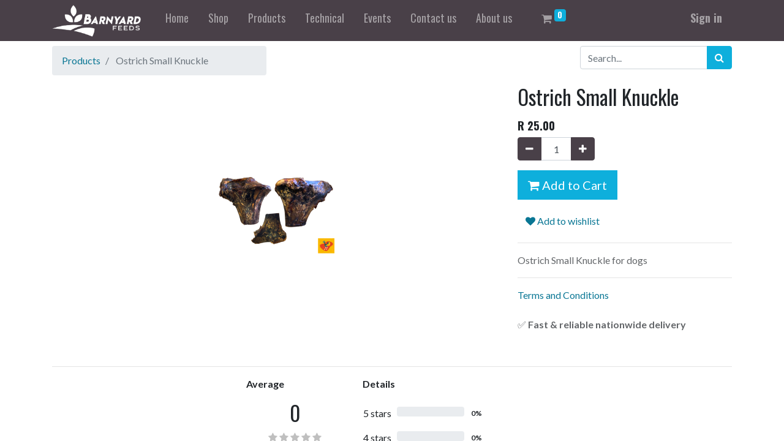

--- FILE ---
content_type: text/html; charset=utf-8
request_url: https://barnyardfeeds.co.za/shop/b1005bi-ostrich-small-knuckle-43
body_size: 7748
content:


        
        
        

        <!DOCTYPE html>
        
        
            
        
    <html lang="en-GB" data-website-id="1" data-oe-company-name="Barnyard Feeds - Charlo">
            
        
            
            
            
            
                
            
        
        
    <head>
                <meta charset="utf-8"/>
                <meta http-equiv="X-UA-Compatible" content="IE=edge,chrome=1"/>
    <meta name="viewport" content="width=device-width, initial-scale=1, user-scalable=no"/>
        <meta name="generator" content="Odoo"/>
        
        
        
            
            
            
        <meta name="description" content="Ostrich Small Knuckle for dogs"/>
        
        
            
            
            
            
                
                    
                        <meta property="og:type" content="website"/>
                    
                
                    
                        <meta property="og:title" content="Ostrich Small Knuckle"/>
                    
                
                    
                        <meta property="og:site_name" content="Barnyard Feeds - Charlo"/>
                    
                
                    
                        <meta property="og:url" content="http://barnyardfeeds.co.za/shop/b1005bi-ostrich-small-knuckle-43"/>
                    
                
                    
                        <meta property="og:image" content="http://barnyardfeeds.co.za/web/image/product.template/43/image_1024?unique=b5aac79"/>
                    
                
                    
                        <meta property="og:description" content="Ostrich Small Knuckle for dogs"/>
                    
                
            
            
            
            
                
                    <meta name="twitter:card" content="summary_large_image"/>
                
                    <meta name="twitter:title" content="Ostrich Small Knuckle"/>
                
                    <meta name="twitter:image" content="http://barnyardfeeds.co.za/web/image/product.template/43/image_1024?unique=b5aac79"/>
                
                    <meta name="twitter:description" content="Ostrich Small Knuckle for dogs"/>
                
            
        

        
        
            
            
        
        <link rel="canonical" href="http://barnyardfeeds.co.za/shop/b1005bi-ostrich-small-knuckle-43"/>
        
        <link rel="preconnect" href="https://fonts.gstatic.com/" crossorigin=""/>
    
  

                <title> Ostrich Small Knuckle | Barnyard Feeds </title>
                <link type="image/x-icon" rel="shortcut icon" href="/web/image/website/1/favicon?unique=5c190c0"/>
    <link rel="preload" href="/web/static/lib/fontawesome/fonts/fontawesome-webfont.woff2?v=4.7.0" as="font" crossorigin=""/>
    <link type="text/css" rel="stylesheet" href="/web/content/15167-e414233/1/web.assets_common.css" data-asset-xmlid="web.assets_common" data-asset-version="e414233"/>
    <link type="text/css" rel="stylesheet" href="/web/content/15168-e6b168b/1/web.assets_frontend.css" data-asset-xmlid="web.assets_frontend" data-asset-version="e6b168b"/>
        
    
  

                <script id="web.layout.odooscript" type="text/javascript">
                    var odoo = {
                        csrf_token: "f7add6f17ed04c8a493e127a927d040831dc5362o1801092889",
                        debug: "",
                    };
                </script>
    <script type="text/javascript">
                odoo.session_info = {"is_admin": false, "is_system": false, "is_website_user": true, "user_id": false, "is_frontend": true, "translationURL": "/website/translations", "cache_hashes": {"translations": "487dc85f1f89ad0d48de2138d6b5da72400125a4"}, "lang_url_code": "en_GB"};
                if (!/(^|;\s)tz=/.test(document.cookie)) {
                    const userTZ = Intl.DateTimeFormat().resolvedOptions().timeZone;
                    document.cookie = `tz=${userTZ}; path=/`;
                }
            </script>
    <script defer="defer" type="text/javascript" src="/web/content/2995-a9e7572/1/web.assets_common_minimal_js.js" data-asset-xmlid="web.assets_common_minimal_js" data-asset-version="a9e7572"></script>
    <script defer="defer" type="text/javascript" src="/web/content/2996-9ad155a/1/web.assets_frontend_minimal_js.js" data-asset-xmlid="web.assets_frontend_minimal_js" data-asset-version="9ad155a"></script>
    
        
    
    <script defer="defer" type="text/javascript" data-src="/web/content/15170-b433d23/1/web.assets_common_lazy.js" data-asset-xmlid="web.assets_common_lazy" data-asset-version="b433d23"></script>
    <script defer="defer" type="text/javascript" data-src="/web/content/15171-58ef056/1/web.assets_frontend_lazy.js" data-asset-xmlid="web.assets_frontend_lazy" data-asset-version="58ef056"></script>
        
    
  

                
            
            <noscript id="o_animate-no-js_fallback">
                <style type="text/css">
                    .o_animate {
                        /* If no js - force elements rendering */
                        visibility:visible;

                        /* If browser support css animations support - reset animation */
                        -webkit-animation-name: none-dummy;
                        animation-name: none-dummy;
                    }
                </style>
            </noscript>
        
        
    </head>
            <body class="">
                
        
    
            
            
        <div id="wrapwrap" class="   ">
      <header id="top" data-anchor="true" data-name="Header" class="  o_header_disappears">
        <nav data-name="Navbar" class="navbar navbar-expand-lg navbar-light o_colored_level o_cc shadow-sm">
            <div id="top_menu_container" class="container justify-content-start justify-content-lg-between">
                
                
    <a href="/" class="navbar-brand logo mr-4">
            <span role="img" aria-label="Logo of Barnyard Feeds" title="Barnyard Feeds"><img src="/web/image/website/1/logo/Barnyard%20Feeds?unique=5c190c0" class="img img-fluid" alt="Barnyard Feeds" loading="lazy"/></span>
        </a>
    

                
                
    <button type="button" data-toggle="collapse" data-target="#top_menu_collapse" class="navbar-toggler ml-auto">
        <span class="navbar-toggler-icon o_not_editable"></span>
    </button>

                
                <div id="top_menu_collapse" class="collapse navbar-collapse order-last order-lg-0">
                    
    
        <div class="o_offcanvas_menu_backdrop" data-toggle="collapse" data-target="#top_menu_collapse" aria-label="Toggle navigation"></div>
    <ul id="top_menu" class="nav navbar-nav o_menu_loading flex-grow-1">
        
        <li class="o_offcanvas_menu_toggler order-first navbar-toggler text-right border-0 o_not_editable">
            <a href="#top_menu_collapse" class="nav-link px-3" data-toggle="collapse">
                <span class="fa-2x">×</span>
            </a>
        </li>
    
                        
                        
                        
                            
    
    <li class="nav-item">
        <a role="menuitem" href="/" class="nav-link ">
            <span>Home</span>
        </a>
    </li>
    

                        
                            
    
    <li class="nav-item">
        <a role="menuitem" href="/shop" class="nav-link ">
            <span>Shop</span>
        </a>
    </li>
    

                        
                            
    
    <li class="nav-item">
        <a role="menuitem" href="/products" class="nav-link ">
            <span>Products</span>
        </a>
    </li>
    

                        
                            
    
    <li class="nav-item">
        <a role="menuitem" href="/technical" class="nav-link ">
            <span>Technical</span>
        </a>
    </li>
    

                        
                            
    
    <li class="nav-item">
        <a role="menuitem" href="/events" class="nav-link ">
            <span>Events</span>
        </a>
    </li>
    

                        
                            
    
    <li class="nav-item">
        <a role="menuitem" href="/contactus" class="nav-link ">
            <span>Contact us</span>
        </a>
    </li>
    

                        
                            
    
    <li class="nav-item">
        <a role="menuitem" href="/aboutus" class="nav-link ">
            <span>About us</span>
        </a>
    </li>
    

                        
            
        
        
        <li class="nav-item mx-lg-3 divider d-none"></li> 
        <li class="o_wsale_my_cart  nav-item mx-lg-3">
            <a href="/shop/cart" class="nav-link">
                <i class="fa fa-shopping-cart"></i>
                
                <sup class="my_cart_quantity badge badge-primary" data-order-id="">0</sup>
            </a>
        </li>
    
            
        
        
            
        
        <li class="o_wsale_my_wish d-none nav-item mr-lg-3 o_wsale_my_wish_hide_empty">
            <a href="/shop/wishlist" class="nav-link">
                <i class="fa fa-1x fa-heart"></i>
                
                <sup class="my_wish_quantity o_animate_blink badge badge-primary">0</sup>
            </a>
        </li>
    
        
        
                        
                        
            <li class="nav-item ml-lg-auto o_no_autohide_item">
                <a href="/web/login" class="nav-link font-weight-bold">Sign in</a>
            </li>
        
                        
                        
        
        
            
        
    
    
                    
        <li class="o_offcanvas_logo_container order-last navbar-toggler py-4 order-1 mt-auto text-center border-0">
            <a href="/" class="o_offcanvas_logo logo">
            <span role="img" aria-label="Logo of Barnyard Feeds" title="Barnyard Feeds"><img src="/web/image/website/1/logo/Barnyard%20Feeds?unique=5c190c0" class="img img-fluid" style="max-width: 200px" alt="Barnyard Feeds" loading="lazy"/></span>
        </a>
    </li>
    
    </ul>

                </div>
                
                
                
                <div class="oe_structure oe_structure_solo" id="oe_structure_header_default_1">
            
        </div>
  </div>
        </nav>
    </header>
      <main>
        
            
        
            
            <div itemscope="itemscope" itemtype="http://schema.org/Product" id="wrap" class="js_sale ecom-zoomable zoomodoo-next">
                <section id="product_detail" class="container py-2 oe_website_sale " data-view-track="1">
                    <div class="row">
                        <div class="col-md-4">
                            <ol class="breadcrumb">
                                <li class="breadcrumb-item">
                                    <a href="/shop">Products</a>
                                </li>
                                
                                <li class="breadcrumb-item active">
                                    <span>Ostrich Small Knuckle</span>
                                </li>
                            </ol>
                        </div>
                        <div class="col-md-8">
                            <div class="form-inline justify-content-end">
                                
        
    <form method="get" class="o_wsale_products_searchbar_form o_wait_lazy_js " action="/shop">
                <div role="search" class="input-group">
        
        <input type="search" name="search" class="search-query form-control oe_search_box" data-limit="5" data-display-description="true" data-display-price="true" data-display-image="true" placeholder="Search..."/>
        <div class="input-group-append">
            <button type="submit" class="btn btn-primary oe_search_button" aria-label="Search" title="Search"><i class="fa fa-search"></i></button>
        </div>
    </div>

                <input name="order" type="hidden" class="o_wsale_search_order_by" value=""/>
                
            
            
        
            </form>
        
    
                                
        
        <div class="dropdown d-none ml-2">
            
            <a role="button" href="#" class="dropdown-toggle btn btn-secondary" data-toggle="dropdown">
                Public Pricelist
            </a>
            <div class="dropdown-menu" role="menu">
                
                    <a role="menuitem" class="dropdown-item" href="/shop/change_pricelist/17">
                        <span class="switcher_pricelist" data-pl_id="17">Public Pricelist</span>
                    </a>
                
            </div>
        </div>
    
                            </div>
                        </div>
                    </div>
                    <div class="row">
                        <div class="col-md-6 col-xl-8">
                            
        
        <div id="o-carousel-product" class="carousel slide" data-ride="carousel" data-interval="0">
            <div class="carousel-outer position-relative">
                <div class="carousel-inner h-100">
                    
                        <div class="carousel-item h-100 active">
                            <div class="d-flex align-items-center justify-content-center h-100"><img src="/web/image/product.product/43/image_1024/%5BB1005BI%5D%20Ostrich%20Small%20Knuckle?unique=b5aac79" class="img img-fluid product_detail_img mh-100" alt="Ostrich Small Knuckle" loading="lazy"/></div>
                        </div>
                    
                </div>
                
            </div>
            <div class="d-none d-md-block text-center">
                
            </div>
        </div>
    
                        </div>
                        <div class="col-md-6 col-xl-4" id="product_details">
                            
                            <h1 itemprop="name">Ostrich Small Knuckle</h1>
                            <span itemprop="url" style="display:none;">http://barnyardfeeds.co.za/shop/b1005bi-ostrich-small-knuckle-43</span>
                            <span itemprop="image" style="display:none;">http://barnyardfeeds.co.za/web/image/product.template/43/image_1920?unique=b5aac79</span>
                            <form action="/shop/cart/update" method="POST">
                                <input type="hidden" name="csrf_token" value="f7add6f17ed04c8a493e127a927d040831dc5362o1801092889"/>
                                <div class="js_product js_main_product">
                                    
                                        <input type="hidden" class="product_id" name="product_id" value="43"/>
                                        <input type="hidden" class="product_template_id" name="product_template_id" value="43"/>
                                        
                                            <ul class="d-none js_add_cart_variants" data-attribute_exclusions="{'exclusions: []'}"></ul>
                                        
                                    
                                    
      <div itemprop="offers" itemscope="itemscope" itemtype="http://schema.org/Offer" class="product_price mt16">
          <h4 class="oe_price_h4 css_editable_mode_hidden">
              <span data-oe-type="monetary" data-oe-expression="combination_info['list_price']" style="text-decoration: line-through; white-space: nowrap;" class="text-danger oe_default_price d-none">R <span class="oe_currency_value">25.00</span></span>
              <b data-oe-type="monetary" data-oe-expression="combination_info['price']" class="oe_price" style="white-space: nowrap;">R <span class="oe_currency_value">25.00</span></b>
              <span itemprop="price" style="display:none;">25.0</span>
              <span itemprop="priceCurrency" style="display:none;">ZAR</span>
          </h4>
          <h4 class="css_non_editable_mode_hidden decimal_precision" data-precision="2">
            <span>R <span class="oe_currency_value">21.74</span></span>
          </h4>
      </div>
    
                                    <p class="css_not_available_msg alert alert-warning">This combination does not exist.</p>
                                    
        <div class="css_quantity input-group" contenteditable="false">
            <div class="input-group-prepend">
                <a class="btn btn-secondary js_add_cart_json" aria-label="Remove one" title="Remove one" href="#">
                    <i class="fa fa-minus"></i>
                </a>
            </div>
            <input type="text" class="form-control quantity" data-min="1" name="add_qty" value="1"/>
            <div class="input-group-append">
                <a class="btn btn-secondary float_left js_add_cart_json" aria-label="Add one" title="Add one" href="#">
                    <i class="fa fa-plus"></i>
                </a>
            </div>
        </div>
      <a role="button" id="add_to_cart" class="btn btn-primary btn-lg mt16 js_check_product a-submit d-block d-sm-inline-block" href="#"><i class="fa fa-shopping-cart"></i> Add to Cart</a>
      <div class="availability_messages o_not_editable"></div>
    
                                    <div id="product_option_block">
            
            
            <button type="button" role="button" class="btn btn-link mt16 o_add_wishlist_dyn" data-action="o_wishlist" data-product-template-id="43" data-product-product-id="43"><span class="fa fa-heart" role="img" aria-label="Add to wishlist"></span> Add to wishlist</button>
        </div>
                                </div>
                            </form>
                            <hr/>
                            <div>
                                <p class="text-muted mt-3" placeholder="A short description that will also appear on documents.">Ostrich Small Knuckle for dogs</p>
                                <div id="product_attributes_simple">
                                    
                                    <p class="text-muted">
                                        
                                        
                                    </p>
                                </div>
                            </div>
                            <hr/>
                        
    <p class="text-muted"><a href="/shop/terms">Terms and Conditions</a><br/>&nbsp;
                <br/>✅ <strong data-start="192" data-end="231">Fast &amp; reliable nationwide delivery</strong></p>
  </div>
                    </div>
                </section>
                
            
        
            <div class="o_shop_discussion_rating">
                <section class="container mt16 mb16">
                    <hr/>
                    <div class="row">
                        <div class="col-lg-8 offset-lg-2">
                            
        <div id="discussion" data-anchor="true" class="d-print-none o_portal_chatter o_not_editable p-0" data-res_model="product.template" data-res_id="43" data-pager_step="10" data-allow_composer="1" data-display_rating="True">
        </div>
    
                        </div>
                    </div>
                </section>
            </div>
        
            </div>
        
      </main>
      <footer id="bottom" data-anchor="true" data-name="Footer" class="o_footer o_colored_level o_cc ">
        <div id="footer" class="oe_structure oe_structure_solo" style="">
      <section class="s_text_block pt32 pb0 o_animate o_anim_fade_in_up o_visible" data-snippet="s_text_block" data-name="Text" style="animation-duration: 1.5s !important;">
        <div class="container">
          <div class="row align-items-end">
            <div class="pt16 o_colored_level pb24 col-lg-6">
              <p class="mb-2">
                <font style="" class="text-o-color-1">
                  <b>Locations:</b>
                </font>
              </p>
              <p class="mb-2"><a href="https://goo.gl/maps/iufY9qi3UBZDZG7t8"><font style="" class="text-o-color-4" data-original-title="" title="" aria-describedby="tooltip119503">B</font></a>arnyard Feeds Charlo&nbsp; &nbsp; &nbsp; &nbsp; &nbsp; &nbsp; &nbsp; &nbsp; &nbsp; &nbsp; &nbsp; &nbsp; &nbsp; &nbsp; &nbsp; &nbsp; &nbsp; &nbsp;<a href="https://goo.gl/maps/iufY9qi3UBZDZG7t8" style="font-size: 1rem; background-color: rgb(73, 64, 72);"><font class="text-o-color-4" data-original-title="" title="" aria-describedby="tooltip119503">B</font></a><span style="font-size: 1rem;">arnyard Feeds Kragga Kamma&nbsp;</span></p>
              <p class="mb-2"><a href="https://goo.gl/maps/iufY9qi3UBZDZG7t8"><font style="" class="text-o-color-4" data-original-title="" title="" aria-describedby="tooltip119503">Shop 6, Charlo Shopping Centre,</font></a>&nbsp; &nbsp; &nbsp; &nbsp; &nbsp; &nbsp; &nbsp; Shop 5 Kragga Kamma Village, 324&nbsp;</p>
              <p class="mb-2"><a href="https://goo.gl/maps/iufY9qi3UBZDZG7t8"><font style="" class="text-o-color-4" data-original-title="" title="" aria-describedby="tooltip119503">43 Walter Road,</font></a>&nbsp;&nbsp;&nbsp;&nbsp;&nbsp;&nbsp;&nbsp;&nbsp;&nbsp;&nbsp;&nbsp;&nbsp;&nbsp;&nbsp;&nbsp;&nbsp;&nbsp;&nbsp;&nbsp;&nbsp;&nbsp;&nbsp;&nbsp;&nbsp;&nbsp;&nbsp;&nbsp;&nbsp;&nbsp;&nbsp;&nbsp;&nbsp;&nbsp;&nbsp;&nbsp;&nbsp;&nbsp;&nbsp;&nbsp;&nbsp;&nbsp;&nbsp;&nbsp;&nbsp;&nbsp; &nbsp; &nbsp; <span style="font-size: 1rem;">Kragga Kamma Rd, Lorraine,&nbsp;</span></p>
              <p class="mb-2"><a href="http://map:38-42%20Walter%20Rd,%20Broadwood,%20Gqeberha,%206070/" data-original-title="" title="" aria-describedby="tooltip619971" style="font-size: 1rem; background-color: rgb(73, 64, 72);"><span data-original-title="" title="" aria-describedby="tooltip295450" style="color: rgb(255, 255, 255); font-size: 1rem;">Gqeberha</span></a>&nbsp;&nbsp;&nbsp;&nbsp;&nbsp;&nbsp;&nbsp;&nbsp;&nbsp; &nbsp; &nbsp; &nbsp; &nbsp; &nbsp; &nbsp; &nbsp; &nbsp; &nbsp; &nbsp; &nbsp; &nbsp; &nbsp; &nbsp; &nbsp; &nbsp; &nbsp; &nbsp; &nbsp; &nbsp; &nbsp; &nbsp; &nbsp; &nbsp; &nbsp; &nbsp; &nbsp; <a href="http://map:38-42 Walter Rd, Broadwood, Gqeberha, 6070" data-original-title="" title="" aria-describedby="tooltip619971"><span style="color: rgb(255, 255, 255); font-size: 1rem;" data-original-title="" title="" aria-describedby="tooltip295450">Gqeberha</span><br/></a></p>
            </div>
            <div class="o_colored_level pt0 col-lg-3 pb0" style="">
              
            </div>
            <div class="o_colored_level pt0 col-lg-3 pb0">
              <div class="s_share text-left no_icon_color" data-name="Social Media" style="text-align: center; ">
                <p class="mb-2" style="text-align: left;">
                  <font style="" class="text-o-color-1">
                    <span style="font-weight: bolder;">Call us</span>
                  </font>
                  <br/>
                </p>
                <br/>
                <div style="text-align: left;">
                  <span style="font-size: 1rem;">+27 (73) 158-3399</span>
                </div>
                <a href="tel:+27717398803">
                  <font style="" data-original-title="" title="" aria-describedby="tooltip335094" class="text-o-color-4">+27 (71) 739-8803</font>
                </a>
                <br/>
                <br/>
              </div>
              <p class="mb-2">
                <font style="" class="text-o-color-1">
                  <b>Send us a message</b>
                </font>
              </p>
              <p>
                <a href="mailto:barnyardfeedsrsa@gmail.com" data-original-title="" title="" aria-describedby="tooltip694442">
                  <font style="" data-original-title="" title="" aria-describedby="tooltip485246" class="text-o-color-4">barnyardfeedsrsa@gmail.com</font>
                </a>
              </p>
            </div>
            <div class="o_colored_level col-lg-3 pb0 pt0" style="">
              <div class="s_share text-left no_icon_color" data-name="Social Media" style="text-align: center; ">
                <p class="mb-2" style="text-align: left;">
                  <font style="" class="text-o-color-1">
                    <span style="font-weight: bolder;">Follow us<br/></span>
                  </font>
                  <br/>
                  <a href="https://www.facebook.com/Barnyard-Feeds-RSA-105735464662560" class="s_share_facebook" target="_blank" style="color: rgb(30, 111, 102); background-color: rgb(249, 249, 249); display: inline-block; vertical-align: middle; font-size: 18px; text-align: right;">
                    <span class="fa fa-facebook-square text-o-color-1 rounded-empty-circle shadow-sm" data-original-title="" title="" aria-describedby="tooltip353245" style=""></span>
                  </a>
                  <a href="https://www.linkedin.com/in/tania-sammons-17348646/" class="s_share_linkedin" target="_blank" style="color: rgb(30, 111, 102); background-color: rgb(249, 249, 249); display: inline-block; vertical-align: middle; font-size: 18px; text-align: right;" data-original-title="" title="" aria-describedby="tooltip663466">
                    <span class="fa fa-linkedin-square rounded-empty-circle shadow-sm rounded shadow" data-original-title="" title="" aria-describedby="tooltip134563" style=""></span>
                  </a>
                </p>
              </div>
            </div>
          </div>
        </div>
      </section>
      <section class="s_text_block" data-snippet="s_text_block" data-name="Text">
        <div class="container allow_columns">
          <div class="s_hr pt16 pb8" data-name="Separator">
            <hr class="w-100 mx-auto" style="border-top-width: 1px; border-top-style: solid; border-color: var(--600);"/>
          </div>
        </div>
      </section>
      <section class="s_text_block o_animate o_anim_fade_in_down o_visible" data-snippet="s_text_block" data-name="Text" style="animation-duration: 1.5s !important;">
        <div class="container">
          <div class="row align-items-center">
            <div class="col-lg-2 pb16 o_colored_level">
              <a href="/" class="o_footer_logo logo">
                <img src="/web/image/950-36a30cd2/Barnyard%20Logo%20with%20colour.svg" class="img-fluid float-left" aria-label="Logo of MyCompany" title="MyCompany" role="img" loading="lazy" alt="" style="" data-original-id="950" data-original-src="/web/image/950-36a30cd2/Barnyard%20Logo%20with%20colour.svg" data-mimetype="image/svg+xml" data-resize-width="undefined"/>
              </a>
            </div>
            <div class="col-lg-10 o_colored_level pb80 pt56 text-right">
              <b>
                <li class="list-inline-item" style="">
                  <a href="/" style="">
                    <font style="" data-original-title="" title="" aria-describedby="tooltip379651" class="text-o-color-1">Home
</font>
                  </a>
                  <font style="" class="text-o-color-1">&nbsp;•</font>
                </li>
                <a href="/shop" data-original-title="" title="" aria-describedby="tooltip919790">
                  <font style="" class="text-o-color-1">Shop</font>
                </a>
                <font style="" class="text-o-color-1">&nbsp;&nbsp;•&nbsp;</font>
                <a href="/products" data-original-title="" title="" aria-describedby="tooltip176242" style="">
                  <font style="" data-original-title="" title="" aria-describedby="tooltip483887" class="text-o-color-1">&nbsp;Products</font>
                </a>
                <font style="" class="text-o-color-1">&nbsp;&nbsp;•&nbsp;&nbsp;</font>
                <a href="/events" data-original-title="" title="" aria-describedby="tooltip272569">
                  <font style="" class="text-o-color-1">Events</font>
                </a>
                <span style="font-size: 1rem;" class="text-o-color-1">&nbsp; •&nbsp;&nbsp;<a href="/contactus" data-original-title="" title=""><font style="" class="text-o-color-1">Contact us</font></a><font style="" class="text-o-color-1">&nbsp;&nbsp;•&nbsp;</font><a href="/aboutus" data-original-title="" title="" aria-describedby="tooltip207670"><font style="" class="text-o-color-1">&nbsp;About us</font></a><font style="" class="text-o-color-1">&nbsp; •&nbsp;&nbsp;</font></span>
                <a href="#" data-original-title="" title="" aria-describedby="tooltip115547" style="background-color: rgb(73, 64, 72); font-size: 1rem;">
                  <font style="" class="text-o-color-1">Terms of&nbsp;Services</font>
                </a>
              </b>
            </div>
          </div>
        </div>
      </section>
    </div>
  <div class="o_footer_copyright o_colored_level o_cc" data-name="Copyright">
          <div class="container py-3">
            <div class="row">
              <div class="col-sm text-center text-sm-left text-muted">
                
        
    
                <span class="o_footer_copyright_name mr-2">Copyright &copy; Company name</span>
    
    
        
        
    
        
        
    
        
    
        
              </div>
              <div class="col-sm text-center text-sm-right o_not_editable">
                
        <div class="o_brand_promotion">
            
        
        
        Powered by 
            <a target="_blank" class="badge badge-light" href="http://www.odoo.com?utm_source=db&amp;utm_medium=website">
                <img alt="Odoo" src="/web/static/src/img/odoo_logo_tiny.png" style="height: 1em; vertical-align: baseline;" loading="lazy"/>
            </a>
        - 
                    The #1 <a target="_blank" href="http://www.odoo.com/page/e-commerce?utm_source=db&amp;utm_medium=website">Open Source eCommerce</a>
                
    
        </div>
    
              </div>
            </div>
          </div>
        </div>
      </footer>
        
    
    </div>
        
    
  
        
    </body>
        </html>
    
    

--- FILE ---
content_type: application/xml
request_url: https://barnyardfeeds.co.za/portal/static/src/xml/portal_chatter.xml
body_size: 9725
content:
<templates id="template" xml:space="preserve">

    <t t-name="portal.chatter_message_count">
        <t t-set="count" t-value="widget.get('message_count')"/>
        <div class="o_message_counter">
            <t t-if="count">
                <span class="fa fa-comments" />
                <span class="o_message_count"> <t t-esc="count"/></span>
                <t t-if="count == 1">comment</t>
                <t t-else="">comments</t>
            </t>
            <t t-else="">
                There are no comments for now.
            </t>
        </div>
    </t>

    <!--
        Widget PortalComposer (standalone)

        required many options: token, res_model, res_id, ...
    -->
    <t t-name="portal.Composer">
        <div class="o_portal_chatter_composer" t-if="widget.options['allow_composer']">
            <t t-set="discussion_url" t-value="window.encodeURI(window.location.href.split('#')[0] + '#discussion')"/>
            <t t-if="!widget.options['display_composer']">
                <h4>Leave a comment</h4>
                <p>You must be <a t-attf-href="/web/login?redirect=#{discussion_url}">logged in</a> to post a comment.</p>
            </t>
            <t t-if="widget.options['display_composer']">
                <div class="media">
                    <img alt="Avatar" class="o_portal_chatter_avatar o_object_fit_cover" t-attf-src="/web/image/res.partner/#{widget.options['partner_id']}/image_128"
                         t-if="!widget.options['is_user_public'] or !widget.options['token']"/>
                    <div class="media-body">
                        <form class="o_portal_chatter_composer_form" t-attf-action="/mail/chatter_post" method="POST">
                            <input type="hidden" name="csrf_token" t-att-value="widget.options['csrf_token']"/>
                            <div class="mb32">
                                <textarea rows="4" name="message" class="form-control" placeholder="Write a message..."></textarea>
                                <input type="hidden" name="res_model" t-att-value="widget.options['res_model']"/>
                                <input type="hidden" name="res_id" t-att-value="widget.options['res_id']"/>
                                <input type="hidden" name="token" t-att-value="widget.options['token']" t-if="widget.options['token']"/>
                                <input type='hidden' name="pid" t-att-value="widget.options['pid']" t-if="widget.options['pid']"/>
                                <input type='hidden' name="hash" t-att-value="widget.options['hash']" t-if="widget.options['hash']"/>
                                <input type="hidden" name="sha_in" t-att-value="widget.options['sha_in']" t-if="widget.options['sha_in']"/>
                                <input type="hidden" name="sha_time" t-att-value="widget.options['sha_time']" t-if="widget.options['sha_time']"/>
                                <input type="hidden" name="redirect" t-att-value="discussion_url"/>
                                <input type="hidden" name="attachment_ids" class="o_portal_chatter_attachment_ids"/>
                                <input type="hidden" name="attachment_tokens" class="o_portal_chatter_attachment_tokens"/>
                                <div class="alert alert-danger mt8 mb0 o_portal_chatter_composer_error" style="display:none;" role="alert">
                                    Oops! Something went wrong. Try to reload the page and log in.
                                </div>
                                <div class="o_portal_chatter_attachments mt-3"/>
                                <div class="mt8">
                                    <button t-attf-class="o_portal_chatter_composer_btn btn btn-primary" type="submit">Send</button>
                                    <button class="o_portal_chatter_attachment_btn btn btn-secondary" type="button" title="Add attachment">
                                        <i class="fa fa-paperclip"/>
                                    </button>
                                </div>
                            </div>
                        </form>
                        <form class="d-none">
                            <input type="file" class="o_portal_chatter_file_input" multiple="multiple"/>
                        </form>
                    </div>
                </div>
            </t>
        </div>
    </t>

    <t t-name="portal.Chatter.Attachments">
        <div t-if="attachments.length" class="row">
            <div t-foreach="attachments" t-as="attachment" class="col-lg-2 col-md-3 col-sm-6">
                <div class="o_portal_chatter_attachment mb-2 position-relative text-center" t-att-data-id="attachment.id">
                    <button t-if="showDelete and attachment.state == 'pending'" class="o_portal_chatter_attachment_delete btn btn-sm btn-outline-danger" title="Delete">
                        <i class="fa fa-times"/>
                    </button>
                    <a t-attf-href="/web/content/#{attachment.id}?download=true&amp;access_token=#{attachment.access_token}" target="_blank">
                        <div class='oe_attachment_embedded o_image' t-att-title="attachment.name" t-att-data-mimetype="attachment.mimetype"/>
                        <div class='o_portal_chatter_attachment_name'><t t-esc='attachment.name'/></div>
                    </a>
                </div>
            </div>
        </div>
    </t>

    <!--
        Widget PortalChatter, and subtemplates
    -->

    <t t-name="portal.chatter_messages">
        <div class="o_portal_chatter_messages">
            <t t-foreach="widget.get('messages') || []" t-as="message">
                <div class="media o_portal_chatter_message" t-att-id="'message-' + message.id">
                    <img class="o_portal_chatter_avatar" t-att-src="message.author_avatar_url" alt="avatar"/>
                    <div class="media-body">
                        <t t-call="portal.chatter_internal_toggle" t-if="widget.options['is_user_employee']"/>

                        <div class="o_portal_chatter_message_title">
                            <h5 class='mb-1'><t t-esc="message.author_id[1]"/></h5>
                            <p class="o_portal_chatter_puslished_date"><t t-esc="message.published_date_str"/></p>
                        </div>
                        <t t-raw="message.body"/>

                        <div class="o_portal_chatter_attachments">
                            <t t-call="portal.Chatter.Attachments">
                                <t t-set="attachments" t-value="message.attachment_ids"/>
                            </t>
                        </div>
                    </div>
                </div>
            </t>
        </div>
    </t>

    <!-- Chatter: internal toggle widget -->
    <t t-name="portal.chatter_internal_toggle">
        <div t-if="message.is_message_subtype_note" class="float-right">
            <button class="btn btn-secondary" title="Internal notes are only displayed to internal users." disabled="true">Internal Note</button>
        </div>
        <div t-else="" t-attf-class="float-right o_portal_chatter_js_is_internal #{message.is_internal and 'o_portal_message_internal_on' or 'o_portal_message_internal_off'}"
                t-att-data-message-id="message.id"
                t-att-data-is-internal="message.is_internal">
            <button class="btn btn-danger"
                title="Currently restricted to internal employees, click to make it available to everyone viewing this document.">Employees Only</button>
            <button class="btn btn-success"
                title="Currently available to everyone viewing this document, click to restrict to internal employees.">Visible</button>
        </div>
    </t>

    <t t-name="portal.pager">
        <div class="o_portal_chatter_pager">
            <t t-if="!_.isEmpty(widget.get('pager'))">
                <ul class="pagination" t-if="widget.get('pager')['pages'].length &gt; 1">
                    <li t-if="widget.get('pager')['page'] != widget.get('pager')['page_previous']" t-att-data-page="widget.get('pager')['page_previous']" class="page-item o_portal_chatter_pager_btn">
                        <a href="#" class="page-link"><i class="fa fa-chevron-left" role="img" aria-label="Previous" title="Previous"/></a>
                    </li>
                    <t t-foreach="widget.get('pager')['pages']" t-as="page">
                        <li t-att-data-page="page" t-attf-class="page-item #{page == widget.get('pager')['page'] ? 'o_portal_chatter_pager_btn active' : 'o_portal_chatter_pager_btn'}">
                            <a href="#" class="page-link"><t t-esc="page"/></a>
                        </li>
                    </t>
                    <li t-if="widget.get('pager')['page'] != widget.get('pager')['page_next']" t-att-data-page="widget.get('pager')['page_next']" class="page-item o_portal_chatter_pager_btn">
                        <a href="#" class="page-link"><i class="fa fa-chevron-right" role="img" aria-label="Next" title="Next"/></a>
                    </li>
                </ul>
            </t>
        </div>
    </t>

    <t t-name="portal.Chatter">
        <div class="o_portal_chatter p-0">
            <div class="o_portal_chatter_header">
                <t t-call="portal.chatter_message_count"/>
            </div>
            <hr t-if="widget.options['allow_composer']"/>
            <div class="o_portal_chatter_composer"/>
            <hr/>
            <t t-call="portal.chatter_messages"/>
            <div class="o_portal_chatter_footer">
                <t t-call="portal.pager"/>
            </div>
        </div>
    </t>

</templates>


--- FILE ---
content_type: image/svg+xml
request_url: https://barnyardfeeds.co.za/web/image/website/1/logo/Barnyard%20Feeds?unique=5c190c0
body_size: 71839
content:
<?xml version="1.0" encoding="UTF-8" standalone="no"?>
<svg
   xmlns:dc="http://purl.org/dc/elements/1.1/"
   xmlns:cc="http://creativecommons.org/ns#"
   xmlns:rdf="http://www.w3.org/1999/02/22-rdf-syntax-ns#"
   xmlns:svg="http://www.w3.org/2000/svg"
   xmlns="http://www.w3.org/2000/svg"
   xmlns:xlink="http://www.w3.org/1999/xlink"
   xmlns:sodipodi="http://sodipodi.sourceforge.net/DTD/sodipodi-0.dtd"
   xmlns:inkscape="http://www.inkscape.org/namespaces/inkscape"
   width="474mm"
   height="170mm"
   viewBox="0 0 474 170"
   version="1.1"
   id="svg41"
   inkscape:version="1.0.2-2 (e86c870879, 2021-01-15)"
   sodipodi:docname="BarnyardFeeds.svg">
  <defs
     id="defs35" />
  <sodipodi:namedview
     id="base"
     pagecolor="#ffffff"
     bordercolor="#666666"
     borderopacity="1.0"
     inkscape:pageopacity="0"
     inkscape:pageshadow="2"
     inkscape:zoom="0.35"
     inkscape:cx="400"
     inkscape:cy="560"
     inkscape:document-units="mm"
     inkscape:current-layer="layer1"
     inkscape:document-rotation="0"
     showgrid="false"
     width="298mm"
     inkscape:pagecheckerboard="true"
     inkscape:window-width="1431"
     inkscape:window-height="1208"
     inkscape:window-x="32"
     inkscape:window-y="1350"
     inkscape:window-maximized="0" />
  <metadata
     id="metadata38">
    <rdf:RDF>
      <cc:Work
         rdf:about="">
        <dc:format>image/svg+xml</dc:format>
        <dc:type
           rdf:resource="http://purl.org/dc/dcmitype/StillImage" />
        <dc:title></dc:title>
      </cc:Work>
    </rdf:RDF>
  </metadata>
  <g
     inkscape:label="Layer 1"
     inkscape:groupmode="layer"
     id="layer1">
    <image
       width="471.48749"
       height="166.95209"
       preserveAspectRatio="none"
       style="image-rendering:optimizeQuality"
       xlink:href="[data-uri]
bWFnZVJlYWR5ccllPAAABAZpVFh0WE1MOmNvbS5hZG9iZS54bXAAAAAAADw/eHBhY2tldCBiZWdp
bj0i77u/IiBpZD0iVzVNME1wQ2VoaUh6cmVTek5UY3prYzlkIj8+IDx4OnhtcG1ldGEgeG1sbnM6
eD0iYWRvYmU6bnM6bWV0YS8iIHg6eG1wdGs9IkFkb2JlIFhNUCBDb3JlIDUuMy1jMDExIDY2LjE0
NTY2MSwgMjAxMi8wMi8wNi0xNDo1NjoyNyAgICAgICAgIj4gPHJkZjpSREYgeG1sbnM6cmRmPSJo
dHRwOi8vd3d3LnczLm9yZy8xOTk5LzAyLzIyLXJkZi1zeW50YXgtbnMjIj4gPHJkZjpEZXNjcmlw
dGlvbiByZGY6YWJvdXQ9IiIgeG1sbnM6eG1wTU09Imh0dHA6Ly9ucy5hZG9iZS5jb20veGFwLzEu
MC9tbS8iIHhtbG5zOnN0UmVmPSJodHRwOi8vbnMuYWRvYmUuY29tL3hhcC8xLjAvc1R5cGUvUmVz
b3VyY2VSZWYjIiB4bWxuczp4bXA9Imh0dHA6Ly9ucy5hZG9iZS5jb20veGFwLzEuMC8iIHhtbG5z
OmRjPSJodHRwOi8vcHVybC5vcmcvZGMvZWxlbWVudHMvMS4xLyIgeG1wTU06T3JpZ2luYWxEb2N1
bWVudElEPSJ1dWlkOjVEMjA4OTI0OTNCRkRCMTE5MTRBODU5MEQzMTUwOEM4IiB4bXBNTTpEb2N1
bWVudElEPSJ4bXAuZGlkOjlGQkM2NTcwODJCRjExRUI5RUQwOUZGQjI3RTIwNjNEIiB4bXBNTTpJ
bnN0YW5jZUlEPSJ4bXAuaWlkOjlGQkM2NTZGODJCRjExRUI5RUQwOUZGQjI3RTIwNjNEIiB4bXA6
Q3JlYXRvclRvb2w9IkFkb2JlIElsbHVzdHJhdG9yIENTNiAoTWFjaW50b3NoKSI+IDx4bXBNTTpE
ZXJpdmVkRnJvbSBzdFJlZjppbnN0YW5jZUlEPSJ1dWlkOjc3ODhkNzY3LTE4ODAtY2E0NC1iYzY5
LTQ4N2E0NjIyOGFlZCIgc3RSZWY6ZG9jdW1lbnRJRD0ieG1wLmRpZDpGODdGMTE3NDA3MjA2ODEx
ODNEMUY4QUJBNEIwNUQ1MCIvPiA8ZGM6dGl0bGU+IDxyZGY6QWx0PiA8cmRmOmxpIHhtbDpsYW5n
PSJ4LWRlZmF1bHQiPkJhcm55YXJkIGZlZWRzIHdoaXRlIGZpbmFsIGxvZ288L3JkZjpsaT4gPC9y
ZGY6QWx0PiA8L2RjOnRpdGxlPiA8L3JkZjpEZXNjcmlwdGlvbj4gPC9yZGY6UkRGPiA8L3g6eG1w
bWV0YT4gPD94cGFja2V0IGVuZD0iciI/PiAbjfYAAMVRSURBVHja7N0HuO5EtTDgRHqRYkOKFEER
pCmigggHsGCvKCKIXht2r/5ee+9cELuIYEcUexcVRcFOOYDSxA4WBAQEVFr+NewPLmWfXc7+yszk
fZ9nPTkcYO9kzSSZZDIzbQMAE9Z13U6xeVfE49u2PUtGAABG0uaSBAAAKFwrBQBMUtd128bmexGr
Rfwj4pFt2/5QZgAAht7ukgQAACjcLaQAgEnpum7z2HyrmerUS9aM+E78/WNlBwAAAADgxnTsATAR
XddtFJtvR9zmJv9q+YjPxL9/jiwBAAAAAPwfHXsAjF3XdevE5jsR685wf3pv/HevkC0AAAAAgCnW
2ANgrLquu3VsjonYYo7/y/4RL2vb1qIwAAALa4dJAgAAFE7HHgBj03XdyrH5bsT28/xfD454ts49
AIAFtcUkAQAACmcqTgDGouu6ZWLzyWb+nXrJfhHvj5/hgxQAAAAAoLd07AEwLu+KeNQC/n+dewAA
AABAr+nYA2Dkuq57aWyeM4QfpXMPAAAAAOgtL0YBGKmu657YTE3BOUwHtG37EtkFAJhXu0wSAACg
cDr2ABiZrut2i803I5YbwY9/e9u2L5NlAIA5t80kAQAACqdjD4CR6LruLrH5acTqI/w1L2/b9m2y
DQAwp/aZJAAAQOF07AEwdF3X3So2P4vYZAy/br+2bT8o6wAAs7bRJAEAAAp3CykAYJi6rkvTbn6u
GU+nXvL++J17yDwAAAAAUDsdewAM23sidhnzvezwruvuL/UAAAAAQM1MxQnA0HRd97zYvHtCv/6y
iEVt2x6vJAAApm2rSQIAABROxx4AQzEYMfetZrKjwc+LuHfbtr9TIgAAN2uvSQIAABROxx4AC9Z1
3UaxOSFizQx258yIHdq2vVDJAADcqM0mCQAAUDhr7AGwIF3XrRibzzd5dOolm0Z8OfZrBaUDAAAA
ANRExx4AC/X+iLtltk87Rny86zoj0wEAAACAaujYA2CpdV33jNg8JdPde1zEm5QSAAAAAFALIxkA
WCpd120Xm+Mils98V/dq2/YIJQYAaL9ZYw8AAEqnYw+Aeeu67jaxOSFi/QJ2998RO7Vt+wslBwD0
vA0nCQAAUDhTcQIwL4N16z7clNGpl6wY8eXY73WUHgAAAABQMh17AMzX8yIeVtg+rx3xpa7rVlJ8
AAAAAECpTMUJwJx1XbdNbH7W5L+u3pJ8om3bJylJAKCnbTlJAACAwhmxB8CcdF23Smw+3ZTbqZfs
E8fxbKUJAAAAAJRIxx4Ac/WeiE0rOI53dl13L8UJAAAAAJTGVJwAzKrruj1jc0RFh3ROxN3btv27
0gUAetSmkwQAACicjj0AZtR13TqxOTXiVpUd2vcj7t+27dVKGQDoSbtOEgAAoHCm4gRgNh9q6uvU
S3aJeJPiBQAAAABKYcQeAEvUdd1TY3NozYcYsXvbtt9W2gBAD9p2kgAAAIXTsQfAtLquWz82v4y4
ZeWH+reIrdq2PU+pAwCVt+8kAQAACmcqTgBupuu69OHHx5r6O/WStSI+PjhmAAAAAIBs6dgDYDr7
RSzq0fE+MOL/KXYAAAAAIGdGJwBwI13XrRObM5p+jNa7oSsjdmjb9ni1AACotJ0nCQAAUDgj9gC4
qfc0/evUS5aL+EzXdauqAgAAAABAjnTsAXC9ruseHptH9zgFd4zYX00AAAAAAHJkKk4ArjUYqXZa
xB1ko3lg27bflgYAoLL2niQAAEDhjNgD4DpvanTqXefQruvWkAYAAAAAICdG7AGQvt7eKjYnNT74
uKGPtW37ZGkAACpq80kCAAAUzgtcAJJ3uyfczL5d1z1CGgAAAACAXBixB9BzXdftEZsjZWJaf4u4
a9u2F0gFAFBBu08SAACgcEZnAPRY13UrxeZ/ZWKJ1pIfAAAAACAXOvYA+u0lERtIw4ye0nXdLtIA
AAAAAEyaqTgBeqrruvVic1bESrIxq5Snrdq2/Y9UAAAFt/8kAQAACmfEHkB/vb7RqTdXd454uTQA
AAAAAJNkxB5AD3Vdt1lsTo1YRjbm7IpmatTemVIBABTaBpQEAAAonBF7AP305kan3nwtH3FI13U+
igEAAAAAJkLHHkDPdF13r9g8SiaWyk4RT5IGAAAAAGASjDoA6Jmu674Xm11kYqn9LeLObdteIhUA
QGHtQEkAAIDCGbEH0CNd1+3W6NRbqLUiXiMNAAAAAMC4GbEH0CNd1x0Tm51lYsGujNiybdszpQIA
KKgtKAkAAFA4I/YAeqLruvs2OvWGZbmIA6QBAAAAABgnHXsA/fFKKRiqh3Zdt6s0AAAAAADjYipO
gB7ouu6esfmZTAzd4oht27a9RioAgALahJIAAACFM2IPoB9eIQUjsU3E3tIAAAAAAIyDEXsAleu6
btPYnO6aPzJ/iLhz27ZXSAUAkHm7UBIAAKBwRuwB1O/5jU69UdogYj9pAAAAAABGzYtegIp1Xbdm
bM6JWFk2Ruq8iI3btr1UKgCAjNuGkgAAAIUzYg+gbk9vdOqNw+0inisNAAAAAMAoGbEHUKmu65aN
zW8j7iAbY3FBxIZG7QEAGbcPJQEAAApnxB5AvR7R6NQbp1s3Ru0BAAAAACNkxB5ApbquOyo2D5CJ
sTJqDwDIuX0oCQAAUDgj9gAq1HXdBrG5v0yMXRq190xpAAAAAABGQcceQJ2e2hiVPSkv7rpueWkA
AAAAAIZNxx5AZbquWyY2T5GJiVk7Yl9pAAAAAACGTcceQH3SunrrScNEvaTrOvdYAAAAAGCovHQE
qM+TpGDi7hTxUGkAAAAAAIbJ+ksAFem6buXYnBeximxM3Pfbtt1VGgCAjNqKkgAAAIUzYg+gLg9v
dOrlYpeu67aRBgAAAABgWHTsAdTlCVKQlRdIAQAAAAAwLKbiBKhE13WrN1PTcC4vG9n4V8R6bdte
KBUAQAbtRUkAAIDCGbEHUI9HNjr1crNSxL7SAAAAAAAMg449gHo8VAqy9Kyu64yQBwAAAAAWzItG
gAp0XbdCbP4ecUvZyNIubdseIw0AwITbjJIAAACFM2IPoA47Nzr1cvZfUgAAAAAALJSOPYA6PEwK
svaYrutWkwYAAAAAYCF07AHUwfp6eVs54nHSAAAAAAAshI49gMJ1XbdRbDaUiew9SQoAAAAAgIXQ
sQdQvt2koAg7dl23njQAAAAAAEtLxx5A+XaVgiK0EXtKAwAAAACwtHTsAZRPx145niAFAAAAAMDS
0rEHULCu6zaLzVoyUYy7R5ndURoAAAAAgKWhYw+gbDtIQXEeJQUAAAAAwNLQsQdQtntJQXEeKQUA
AAAAwNLQsQdQNh175blP13W3kwYAAAAAYL507AEUquu6VWKzhUwUp414qDQAAAAAAPOlYw+gXNu6
jhdrdykAAAAAAObLC2GAcm0jBcW6f9d1y0gDAAAAADAfOvYAyrWlFBRrjYjtpQEAAAAAmA8dewDl
uqsUFO1+UgAAAAAAzIeOPYBybSEFRVskBQAAAADAfLRSAFCerus2iM3vZaJo/4lYo23bf0sFADCm
NqQkAABA4YzYAyjTnaSgeCtE3FsaAAAAAIC50rEHUKaNpKAK95UCAAAAAGCudOwBlEnHXh2M2AMA
AAAA5kzHHkCZ7igFVbinFAAAAAAAc6VjD6BMRuzV4TZd120sDQAAAADAXOjYAyjTelJQje2kAAAA
AACYCx17AGW6rRRUY2spAAAAAADmQsceQGG6rrtVbJaTiWpsJQUAAAAAwFzo2AMoz+2koCpbSgEA
AAAAMBc69gDKYxrOutyh67o1pAEAAAAAmI2OPYDy3FoKqnMXKQAAAAAAZqNjD6A8q0hBde4kBQAA
AADAbHTsAZRnVSmoziZSAAAAAADMRsceQHmM2KvPHaUAAAAAAJiNjj2A8qwmBdXZWAoAAAAAgNno
2AOAyVtPCgAAAACA2ejYA4DJu70UAAAAAACz0bEHAJO3XNd1a0kDAAAAADATHXsA5VlDCqq0thQA
AAAAADPRsQdQnmukoEq3lgIAAAAAYCY69gDKc4kUVGlNKQAAAAAAZqJjD6A8V0tBlUyxCgAAAADM
SMceQHn+KQVV0rEHAAAAAMxIxx5Aea6SgiqtKgUAAAAAwEx07AGUxxp7dVpRCgAAAACAmejYAyjP
hVJQJR17AAAAAMCMdOwBlEfHHgAAAABAD+nYAyiPjr06rS4FAAAAAMBMdOwBlEfHXp2ukQIAAAAA
YCY69gDKc37EVdJQnX9KAQAAAAAwEx17AIVp2zaN7PqzTAAAAAAA9IuOPYAynSsFAAAAAAD9omMP
oEx/koLqXC4FAAAAAMBMdOwBlEnHXn0ulgIAAAAAYCY69gDKdJYUVOcSKQAAAAAAZqJjD6BMv5aC
6hixBwAAAADMSMceQJmM2KuPjj0AAAAAYEY69gAK1LbtubG5VCaq8ncpAAAAAABmomMPoFynSUFV
zpECAAAAAGAmOvYAyrVYCqrRRZwnDQAAAADATHTsAZTrZCmoxnlt214lDQAAAADATHTsAZTLiL16
/EkKAAAAAIDZ6NgDKFcasXeNNFThN1IAAAAAAMxGxx5Aodq2vSw2p8pEFX4tBQAAAADAbHTsAZTt
x1JQBR17AAAAAMCsdOwBlE3HXh3OkgIAAAAAYDY69gDK9hMpqMLpUgAAAAAAzEbHHkDB2rb9TWz+
JBNF+12U48XSAAAAAADMRsceQPm+JwVFO0kKAAAAAIC50LEHUL6jpaBoOvYAAAAAgDnRsQdQvu9L
QdF07AEAAAAAc6JjD6BwbdueE5tTZaJYP5MCAAAAAGAudOwB1OFrUlCk09u2PV8aAAAAAIC50LEH
UIevS0GRfigFAAAAAMBc6dgDqMNPIy6QhuIcJwUAAAAAwFzp2AOoQNu2V8fmyzJRHCP2AAAAAIA5
07EHUI/PSkFRzmjb9o/SAAAAAADMlY49gHocHfEPaSjGN6UAAAAAAJgPHXsAlWjb9srYfFEmivEN
KQAAAAAA5kPHHkBdPiMFRbg84lhpAAAAAADmQ8ceQF3SdJx/lobsfatt2/9IAwAAAAAwHzr2ACrS
tu3VsTlcJrL3WSkAAAAAAOarlQKAunRdt0VsTpWJbP074rZt214qFQDAmNuJkgAAAIUzYg+gMm3b
/jI2v5CJbH1Dpx4AAAAAsDR07AHU6YNSkC3TcAIAAAAAS8VUnAAV6rpuldj8JeKWspGViyPWadv2
cqkAACbQRpQEAAAonBF7ABVq2/ay2HxMJrJzhE49AAAAAGBpGbEHUKmu6zaLzWkykZXt2rY9XhoA
gAm1DyUBAAAKZ8QeQKXatj09NkfJRDZO0akHAAAAACyEjj2Aur1TCrJxmBQAAAAAAAthKk6AinVd
l67zaTrOu8jGRF0asW7btpdIBQAwwbahJAAAQOGM2AOoWNu26e3N/jIxcYfp1AMAAAAAFsqIPYDK
dV23fGzOjriDbEymCCI2adv2t1IBAEy4XSgJAABQOCP2ACrXtu0VsTlIJibmKzr1AAAAAIBhMGIP
oAe6rls1Nr+PuLVsjN3Obdv+UBoAgAzahJIAAACFM2IPoAfatr00NgfIxNj9QKceAAAAADAsRuwB
9MRg1N5vIm4nG2OzS9u2x0gDAJBJe1ASAACgcEbsAfTEYNTeW2VibH6mUw8AAAAAGCYj9gB6pOu6
lWLz64h1ZWPkHtS27bekAQDIqC0oCQAAUDgj9gB6pG3bf8XmtTIxcj/WqQcAAAAADJsRewA903Xd
srE5JWIz2RiZ+7Rt+2NpAAAyawdKAgAAFM6IPYCeadv2qti8TCZG5gs69QAAAACAUTBiD6Cnuq77
Xmx2kYmhSp2mm7dt+2upAAAybP9JAgAAFM6IPYD+emHENdIwVAfr1AMAAAAARsWIPYAe67rug7F5
hkwMxYURm7Zte75U4NrSrRyb5Ss+xH/GuX61kgYKvD5LAgAAFE7HHkCPdV13m9icFbGmbCzYM9q2
/ZA0wLXXlu/E5n49OdzLIi6OuGgQ50b8OeKciLMjzkzbuD5cqWYAGVyfJQEAAAqnYw+g57qu2y82
H5CJBfl5xPZt25raFKauKxfE5lYycb00uu+0iOMH8cOIX8U1wxt2YNzXZ0kAAIDC6dgD6Lmu69J6
q6ljalvZWCqpM+8ebdueJBVw7TVl/dj8QSZmlabt/X7EVyK+EdeQC6UEGMM1WhIAAKBwt5ACgH4b
jDJL6+xZL2rpHKxTD27ERwJzk6ZC3iPiExHndV333Yh9I1aVGgAAAGBJjNgD4Fpd1x0YmxfJxLz8
KWKLtm0vkYrs6/eyzdTUkCluPdiuHrFCxC0jVhn8ebWIlSOWH/yv6e+Xm+ZHpo+jrpt6Na2ddtkN
/l1aZ+17US++0tNcvyE2r1brllqqS5+JeHfUoZOlAxjyNVoSAACgcDr2gJke/NPL7vRyO21v+KI7
vSC/6YiC9Jbg4hv88xURlzdTL7gva9v2ShnNvrxTGac1oDaQjTl7YNTtb0vDROtt6ohbN+IOEesM
4ro/r91MdeKlkVGrjXnXDo+6sXdPy+RrsXmI2jkUaS2+t0Zd+pZUAEO6RksCAAAUTsce9OchPr3c
XusGcbuI20fctpl6+b3GTWKVIe/CVc3UKITU+XdBM7W2UIq/R5w3+Lu/RPwxRdu2Fyi1idSTB8Tm
KJmYk0Ojnj5dGsZSL1PH3J0jNo7YZBDpz3dqpkbe5ehHUT927Gl5ndtMdawyPD+LeEXUqe9JBbDA
a7QkAABA4XTsQb0P7Y+LzbMi1hvEioUdQhrt94dmqqMvbc+OOCPiV+mf27a1Htzo6s6HYvM0mZiR
KThHU/fSqNG7ptxGbBWx5eDPaxV4OOdG/Vivh2WYPhj5i9o8Ml+O+H9Rt86WCmApr9OSAAAAhdOx
B/U+tL8sNm+t9PD+E3FmxOnNVGff4ohftG17rpIfSt1JUxb+spmazpDpmYJz4fUsrVu3dcQ9B3Gv
iE0raptcEXVkhR6W6+6x+aYaPtq6FfGmiLeZ5hpYiuu0JAAAQOGWlQKo1uUVH1t6Wb7VIK7Xdd1f
Y/OLiJ9HHJ+ibdvzVYX5SaPQIpdPiT9+VzamdZBOvfmLOpWmzNwpYueIe0ds05Q3kng+lo9jXjXq
yqU9K+pt1fbR162IN0TsEXXsSVHHFksJAAAA9IcRe1CpruueHJuPyMS1U3j+IOLYtG3b9vdSMuc6
dEBsXiwTN3JSxPZRj/4jFbPWn9Vjc9+IRRG7RNyth+2Ojfp2zYly/1xsHuMMGJs0eu//Rbw36pph
OMBcrtOSAAAAhdOxB/U+tKcXq5+TiZv5bcRRzdRotO+1bXuRlCyxDqWRkT9tpkZW0TSXRdw96sxZ
UrHEOpPWxHtwxEMidohYpucp2S7qy/E9qwPpGruRs2HsPh+xb9S3y6QCmOU6LQkAAFA4HXtQ70P7
g2LzDZmY0dURx0V8NYUOm2nr0eaxOaGpe8rEuXpK1JGPSsON6kdaJ2+3iEc0Ux1668vKjewedeao
HtWHNWLzD8U+MSenczHq3B+kApjhWi0JAABQuFtIAVTrcimYVRpNlNb7SlNOntl13RkRbxyMOqK5
dr290xrTcSaf1Kk3JXXmRewecVj8498ivhmxX6NTbzq37tnx3l2RT9TWET9xDwMAAIC66diDel0s
BfO2acSrIk4ZdPK9LmITaWk+EPH1Hh//KRHP7HMFiPPgFhG73aQz778i1nR6zGj1nh3v3RT5xK0d
cWycqztIBQAAANRJxx7Uyzo7C5M6+V4b8euu634csV/Ean1MRNu2ac6mJ0f8qYeHn6YVfFTkoJcj
YKPObxTxhmZqbcq0LqXOvPlZoWfHa8ReHlKH8lFx7t5LKgAAAKA+OvagXkbsDc/2zdSotb90XffR
Po6EaNv2/Ng8NuLKHh32NRF7xbH/tk9lHfV7+Yi9I77fTHXovTpiA5eBpdK3EXs69vKxasS34zy+
p1QAAABAXXTsQb0ukIKhWzli34gfdV13csRTI1bqy8G3bfvz2Px3j8r7tXHM3+rLwUZdXjetMRl/
PCfiExGLnPILtkKP6s8qsbmzIs9KGmX+9SibO0oFAAAA1EPHHlSqbdurY3ORTIzMVhGHRvyx67q3
RKzdk3r1vtgc0YND/VzEm/tQplF3d4w4Mv74+2ZqjcnbOr2HZuUeHes22pVZuk3EN+IcN4UuAAAA
VMILGKjb+VIwcuml6csjftd13cERm/TgmJ8ecVrFx5dGJu47WFuwSlFP24gHRxwX/3hsxB4Ryzqd
WYBtpCBbac3YI+J81+4HAACACnjAh7pdKAVjk6bce2bEGV3XfTpi81oPtG3by2Lz6KbOdRz/EPHw
OMbLayy7qJfLROwZfzwp4usR93HqMiTbSkHWHhjxSmkAAACA8unYg7pZZ2/8lol4fMSpXdd9tNYR
fG3bnhmbx0VcU9FhXRLx4Di2v9VWXmmkzqBD74xmairVrZ2qY7Fcj47ViL38vS6uA/eVBgAAACib
jj2omxF7k72+7ttMjeA7JGKt2g6wbdtvx+a/KzmcqyIeG8dU3RSjUfceGpsTmqkOvU2cmmO1Sh8O
MupYGrG8peIu4r704SivlaUCAAAAyn7AB+pljb3JSyP40pp0Z3dd96qIlWo6uLZt3x2bD1VwKE+L
Y/lOTWUTde0+ET+KP361MZpqUq7syXHetbFGYylS5/4bpAEAAADKpWMP6vZXKcjGqhFvjPj1YErE
mjw34gcF7/+L2rb9WC2FEfXrDhFpdN5xETs49Sbqsp4cp/X1yvKCuEZsJg0AAABQJh17ULc/S0F2
1o04ouu6oyPuUsMBtW17RWweE3FWgbv/5tj/g2oohzQaNOK18ce0/uGeTjXG6G5SUJQ0uvJAaQAA
AIAy6diDuunYy9euEad0XffmiBVLP5i2bS+Ize4Rfytotw+J/X5VDZUp6tBDYnNGxOsiVnJ6MWZ3
l4LiPCiuG/eVBgAAACiPjj2o2zlSkLXlIl4Rsbjruu1LP5i2bX8XmwdHXFrA7h4Z8ezScx715vYR
n4k/fi1ifadUdv5T+wFG/UvriG6tqItkrT0AAAAokI49qJsRe2XYNOJHXde9M2Llkg+kbdsTY/PY
iCsz3s2vRuwT+3p1qXmOetJGPDX+eHrE45xC2fpXD44xTSm8oqIu0qK4jphGFQAAAAqjYw8q1rbt
JbG5TCbKKK6IF0ScUPqL1qh3R8XmmZnuXurUe+xgXcAiRf1I6zR+K+LQiDWcOln7Zw+O0TScZXu+
FAAAAEBZdOxB/UzHWZY0+uVnXdf9T0Sx1+i2bT8Smxdmtls1dOo9PjanRjzAqVKEy3twjEZ8le3x
cV1ZXRoAAACgHDr2oH7nSkFx0tp7b4/4dtd1tyv1INq2fVdsXpPJ7hTdqRf1YI2IT8UfPx2xplOk
GH0YMb2tYi7aShGPkgYAAAAoh449qN/vpaBYu0Wc1HXdfUo9gLZt3xibAya8G6V36qWOk7R24ROc
EsW5pOaDS2s9xmYbxVy8PaUAAAAAyqFjD+r3Wyko2joRx3Rd998FH8P/RBw8od99RFN2p95zY/Pj
iI2cCkWqfY29TSJWU8zF2yWuNStLAwAAAJRBxx7U7zdSULxlI97Rdd0nIlYobefbtu1i8+xm/J17
H4zYp8ROvSjnW0akaTffE7G8U6BY/6j8+IzWq0O6xuwqDQAAAFAGHXtQPx179dg74vtd161V2o5P
oHNv/4hnxe+9urRcRfmm0XlplN7jVfninVf58Vlfrx47SwEAAACUQcce1M9UnHXZPuLnXddtWdqO
j7Fz7xXxu146+H1FiXJdFJtfRGyhqlfh/MqP726KuBr3lgIAAAAoQysFUL+u6y6KzeoyUZVLIh7e
tu0PCqyP6d7z/oj9hvyjr2mmRukdUuh5mvKRpt5cVvWuwuVRF1ep/N7y99jcRlHXUV8jbhl19hqp
gOqfCyQBAAAKZ8Qe9IPpOOuzWsRRXdc9prQdTyPpIp4Vf3z7EH/svyIeWWKnXurojEi5+ECjU68m
VU/DGXV2vUanXk1WjthAGgAAACB/OvagH34tBVVaIeLIruueWeLOt237sti8agg/KnWg7BQ/76ul
5SDKbvnYfDzif1Tn6vy98uO7uyKuzp2lAAAAAPKnYw/64TQpqPo6fnDXdS8scefbtn1zbJ7bTE2j
uTTOjLh3/JzjSzv2KLM06vJrEXurxlU6t/Lj07FXnw2lAAAAAPKnYw/64ZdSUL2Duq57WYk73rbt
+2Lz+Igr5/m/HhexQ/z/vyvtmKOs0pqX34m4v6pbrT9Wfnw69upzOykAAACA/OnYg34wYq8f3lpw
597nYvOAiIvm+L98IuJ+8f9dWNqxRhndNjbHRtxTla3anyo/Ph179VlbCgAAACB/y0oB9MLZzdRo
qOWkonqpc++Ktm3fUdqOxz4fE/u+ffzx6xF3XMJ/lqbsfGn8tweUWDhxfGlEzNERW6iq1at2xN6g
c3pdRVydlaUA6hdtKEmY3z1v49jcYYb/5OTI6T9kamj53iY2a2S0S+dH+Zr9BgDIoZ10o3/WsQf9
eIC/Kk7+M+KPW8pGLxwY5X1JlPuhBdbVM2Lf7xV//GLEjjf51xdH7Bn/zbcKvQGnzpAfRWyiivZC
zVNxGq1XpxWlYGL3h1vH5oOzPJt9P+5/75KtkZXBes3UFN81Sh9FXRLx70FbKsX5EedE/DUiTWn+
24g/RR27Rm24mbQe9ONn+PfHRv1Js0hcIVVD8flmyR/4TcJ7Ip4/pOvMwbHZPePcPybq8QkVXt+f
FZuXZryLHxqsO19qftPXImlpjXVm+M/+HMf4bJe3kZbDT2Nz+0oPL7VbrhxsLxq0Yf4yiDRLzq8j
fh917Eo14Wb1Yp/YvLiw3V6tufkMk5c1/7d0T/qY6sIbbC8c1IP0/uUPg+vNVX0pYx170B+nNjr2
+uSDcRP/Z9zQPlPajsc+nx/7vlv88bCIvQd/fWbEI+LfnVlog+o2sfleo1OvT/5Q8bHdTfFWScfe
5KRR9o+Z5b+5a4SOvdFJHyxs0PMcXDH4EHBxxCkRv4g4Ptpel/c8L9vO8u/vG3FIxJOdRgtuL6c1
qO+Y2W6dNMSflabif2bGRZBeAJ9QWZ1KI0DfGbF8prt42qANULJUp581e1F0r0nP+a50I6nn6QPi
e/U8DVdHHtKHSicP4sSIn0adu6Dnebl/xNY9rQu/GsRpgzpxWo0fsOnYg/74lRT0SvrC5RNxQ0vT
xxxd2s4PvnreJ/Y/Nch2iXhS/N1FJRbE4CVFml7U9Jv9kUZF/K3i49tWEVfpX1IwkXtEWl/2SXP4
TzdJo8riXniOrI2EkchTL763GsR10qwfqWPjBxHfjjg26uC/e3R+3rKZ20dZ+6ZO0cjN21Sj6s7D
YXZ0fXnQRsz1Q5o9ox6/OOrx1RWdv59t8u3US3Xh8ZHvfxWc4zQ1//5zebyPWBTxOZe5kdhGCppl
BvfrFI+5QR1NHywdN2jDHB3n24XqRq/qwiNu8Pf/jPrw89j+dFAnfljDx2s69qA/TpSC3klrKn4h
rVsXN6zTSjyA2O+DYnNQwQ87ac2qr0XcU3XslTMrn86sxAeET0b8Zh7t47WaqRFS92j6sz7tf5y6
Y79HrNpMTcE5V4sGdZnh07G35OvhdoP4fxH/jnqbPhhLU6Z/uQejL+YzQv0tg869L6k2Y8n3uO6L
Q3uGirpxadSRb8QfH51p/lPb534RR1VSnz7U5D1byn9XsH7j+yNuOY82jI690fDR5ZLdZRBPi7hm
0LHzhRRx/v2m5gOPY10pNpurAtdL16rdBpGkmSqOG9zzvhn14dRSG+pAP5wgBb2U5qf+Zlq3Lm5U
f5WOsTak0pdC6QXsjrLRO2dWXK/TCNQSp5R9dVwDf7+Ux5vWVvqfiI0rr7eXO3XH7k0RG87jv9+t
0bE3KqYYnps00ughg0jTvqcOvnfE9fUnlR7vfDp804iUwyMnO0Y+TlJVlkpuL6dPHcE6PZ9q8u3Y
S57YVNCxF+fhfs3Ma2NO2uejbh1ceI4fF5uHz+N/2dUlbmSM2JubNKvVvQexf9ThH8f2wIgvVfpR
blqKaRnFvkTLD65LKd4e9SG9w0mjvD8X9eHkkio10ANxYfp7M7WYKP2zfsTXB6PHGJ93RzxKGnrp
dA+OWfnH0nTqDe6dF0ektZPSl56viLi64rK9wKk7PumDm9g8b57/2y4yN5KySGvTrCcT85ZeFj02
4seRw2Mi7lvhMc53JGdqa381crG26rFUcutgH8WHsWnE3mUZl8GjS39mjP1PL7PfmfEupncyTy88
x7caPOvOx2bx/93eZW4kjNhbOjtEfD7irKibe0XU1kdiNor52TTiVRGLoy78KuJFEbfJfad17EG/
/FwKeivd1A+VhrE97Lw0Ns+Wid46s+JjK/HBcfFCf0D6Yj/irfHHBzX1rkV3nlN3bPeINL3rYUvx
LLZB/L8byuDQGa23cDtH/DDqZ/qQ7E6VtZ/nK6059VUf1M37urhKM/VSLSdDH3k5WE/tKxkXRSqH
hxdcj9IU12nExQqZ7mL6QOwJUQ/+Ufgp+45maurW+Vrkajf0Op+mF9xYJhYk5e/wiJMjnzWNLNWx
t/TSFKZpNOe5USc+E7FDrjuqYw/6xXSc/faE9NWJNIy8cZ2m13mbTPRazSP2SnwBPrQ1Ztu2/U5s
9qq0bM916o7Ny5upNRyXxm7SN3RefAzPgyN+GW2hN0asUPKBDNamuctS/u/pI5iPxs9oVYk527rJ
7/3UqNaoPyLzsti74HqUprfcNOP9e220JX9c+LXx/rHZVxsmq2cz95rh2CLi6Kjjhw9mc/DcTpqu
M007/KOoEykek9vITh170C869khziZvKa3QPOumlxMdlot/VIOKsio+vxBfgQ/3ivm3bLzV1joD+
rdN3LPeJzWLzygX8CPfw4fPiY7jSS5A0ldHPo75vVfBxpH1fyNo0e0S8UXUo9jxMI6tOGdHP/nbE
JRmXxQNLmH5smvvr05qpNQJz9f2ItxbehkkjkQ/RhsmK9fWGL33EmaZiLHn08nKDdgzDk0btfa6Z
+oDtsbl8vKVjD/rl+GbqpTP9lV5QHBk3IWvJDL/xlL7q+nIzNYUN/XVW27aXV1rHFzJ6YZJG8cX9
ayL+U1kR/87pO/JzKD17pSk4l1/Aj1kkk0NnxN5opBdKv4h6/9RC938YHU2vjON/oqowJ7lN9X1a
tOdGcp8f/NzPZVwWyzZTIxRKur+mUfDvyngXz4/YO8r+msLP0zdFbLiA/39j7yGG7h5SMBLXvtuJ
+vrOiGUL3P/NFvi8wcy5TVM+nxh14wGT3hkde9Ajg7ncT5OJ3ktfYH4ybkLLSMXQHiaXHTygbyAb
vVfzyOgcp8maTepkHfoIyrif/iU2X6qobM+JY7rY6Ttyz4nYfoE/Y92452wqlUO7f6e1aTaRiZFJ
L5UOjTy/v8B257A6mg7LeW2WjOQ26uT4Ef/8z2ZeHsVMxzlYn/HIiJzXtXxytLP+XPj9crvYvGAI
P8p0nHVfO2uT6vzRBU7NqcN3POfeUVE30rrKE1vnUsce9M+xUkDYOeIV0jA06evFnaSBpu6OvRJH
tZzStu3VI/rZ36yobH/l1B2teOBbPzZvGdKPM5XV8JiGczye1Ux9+b5yQfs8rJelaa3BL8axb6ga
LPH6mHK0ZWa7tXjEP//oZmoUV662j3K5YyFV6H0Rm2e8fwdFW/TrhZ+jaVq/DzfDeYesDTO8clkp
87pfi/Se59hBW75vbRhm99BmaurWN0xifWkde9A/P5QCBl4XN54dpWHBDeqHxealMsHA8RUfW4kv
wE8c4c9eXFHZnuTUHbmDI1Yd0s9aJJ29vq6V6iER3y6hc28Ea9PcLuKrgxGi3FyaRjG3qc5G+qFW
27ZXxubzmZfLXgWcq/vGZt/M26Evq+AcTcewhTZMdlKZmIVpPNJsGT+Oa04pszxsq8jGKnXovTq1
HaKOjHW0pI496B8j9rjhPeDwuPGsJhVL/TC5UWw+JhNcVyWaujtISnxAGGXn218qKlsf/Yz2XpFe
jj5oiD9yt1wWbHddY57uE/G1Ajr30giIYa9Nk17AftpU+EWch10zno93jsy8XLKejjPOpbTu8/sy
3sVLI/Zs2/aKwtswKc+vGuKP3GCS09a5drIA60Yck/vIvcGa3lsrrolIHyr9NMrgTeNam1HHHvRM
NCzPic0fZIKB1Cg5UBqWqsGUXswcHrGmbDBwVlxj/1lpfV9u0FAtzSi/uK+lHX1NxI+dviM7d9Ka
HO8a8o+9TaHnY45MVTR+aRq2IzLv4BrVy9IHRxygCtxMblN9p/bcZWP4Pcc0eX8ktGmcp1lOwz6Y
gjCtU7hKxvl7dtSjXxfehklt3UOb4X/oYDpObZhSpc6978a5cauM9/HOmV8ba5fat69spjqB1xv1
L9OxB/1k1B439LS44TxAGuYt3ay3lwZuoOb19bYcwUP9qF3VjHbtuLUqKduT27a92Ok7Mgc1Ux1x
w7ZIahfG2jQT9fCIt2a8f6OcovWFUfeeoQqMLd/Ztufi3ps+rMl9Os5cR+29pxne1JCj8Iko309U
cG7u10yNtNaGyZMRe5Nxp4gvxL0812dj08znIV07T4x6cr9R/hIde9BP35cCbuJQU3LOXeTqXrF5
jUxwEzV/NFHiF6G/atv2PyP8+ZtVUrZfdOqO7F6Rpt984oh+/P1keMGsTTNZL4lz5PGZ7tuoRym9
L459V1Xg2utkmqoqtynDxjmt+hGZF9GeuY2ujf1J99WnZpyzsyOeXcG5mWb2eZs2TNbXzi1kYmJ2
jvjfnrZhmLs0c8tRcb4+Z1S/QMce9NO3pYCbuENjaqC5NqLTujCfbLwM5OaOq/jYSvwi9MQR//xa
Xsrq2BvNvWLV2HxwhL9ip8EUWfTrulabQwbrFed07qbzatQfs6QXsp+P37WpKtCkHKzYs/bDDf0k
4k8Zl8/aObV34pxJI2UOzjhfaT29x7dte2kF5+b7I245op+91mDtPpbe5hleO/vm+VGPH5rhfunY
y0tqV7436sq7R/GhjIdB6KHBOnunyQQ38fS40ewgDbN6S8Qm0sBNnN+MdtrHSStxxN7iUf3gwZqD
j6qgXNM6Qr90+o7sXnGHEf78tL7rVtK8IKYqmrw0W8SnBiMPcpHWpll5DL9njYivZr5Ozzjk2ME+
tqnV4x7cxebIzMvoiTnsRJwrqRMjrau3asa5elmU6Ymln5SR6yfE5iEj/jXW2evfs1mNPhrnyzra
t8zB89L9fthTuOrYg/46SgqYxgcye7mS20POvWPzfJlgGj8YvJypsd4vU+jD4yhfzD2mGc26aeP2
CafuSM6ZtP7qc8fwq0xltTC+aM5Dalu9PqP9GWdHUxp99LmM1+kZh9xeQP5uAuvO5j4d56MHa5JO
2jub/KZtvaFvDPax9DbMrWPz7jH8qt3c/oq5V7Fk6Xw5PM6bNpPzN82CsKZiyfd+2kytzzi0D8h0
7EF/mY6T6aSv/58nDdM2ktJXoh+NaGWDaRxT8bGNa/TCUE/ZiFNGdC1IHz+8uoJyvWZwTWO49WOF
2Bw2pnvFIhlf0Hm8pUxk46VRJrm8pBz3hyxp1Mp7e1z2ub2cPmHcv7Bt2/Q7f5txGaXpGB8+4Wt2
Wo/zmRnn6C8R+1bykd9BzXg+Xts5l86QQhmVlY/UHt9PvWCO0mjorw3eLy6Yjj3orx9E/EcamMbr
4yazrjTczMubqXVAYDrHVHxsJY5q+XXbtv8c0c9OHz9sXkG5fmswNTfD9YqIzcb0u+47irUaeiKd
wytIQzZSPf5QJvV5Eh1NaTr8F/et0Acv9XObEeCkCf3eT2deXHtNsJ5sHJtDMs5N+lDqidGmOr+C
c/KBsdlnTL8udR5u4fa31NdOHTh5eXsmU3IayVmG9FHXkcNo9+rYg56Khue/YvNDmWAa6avMt0jD
jRrPaaqkl8kES1D7+nolduydNKJrQXoB+dZKyvUDTt2h14/0gurlY/yVaX2y7WR+qXghlmeZPL3H
dWP/uIY8tGdlvsnguSMnk1ofLfeOvQdNYj3IwSj4Iwf3u1y9tW3b71fQhklrF467A9V0nEt/7VxV
GrKS7mVvz2A/rL1YjodFfGShI5d17EG/fUkKWIJ94gaztTRc730Ry0sDS/DdWtfXGyjxBfjQO/YG
I5m/3NQxyuesZmotGIZXP9Jz1aERy435Vy+S/aXii+Y8vXHwcnlS5/EdY7PGhH59uoYcEfuwlfNw
oibSsRftyFNjc0bGZZXubY+bwO89sMn7A7MfR7yukvPxzRHra8MUwRrBedo77uGTLhvt27KkEdIL
WgpJxx70m449lvh8OXiQ6r1onO0Rm/vLBDOovYOkxAeEE4d8HVgvNt9rxv/CY1Te0bbtNU7doUoP
ZfeawO/dVeqXii+a85SmZnvhBH//pD9kSZ2aX417zlrOw4n4c9wbz5vg7/9U5uW195ifwR4dm+dk
nI+LIp4QdeaqCp53790s8OXyUtrJlOJF3qtYsrdM8DxeOzZrKYLi7L+Qj7p07EGPRSP0z7H5mUyw
BLvFDebBfU5AHP9KsflfVYGZqknENys+B9LohdUK3PXFQ8xBmurwJxF3rqRY/xrxcafuUM+TDZup
L90nYcf4/UaUz6+80jOwl2L5elGU0SoT+t05jIJIH5B8KXKwYg/KOrcPh06Y8O//bObldZ/B/W4c
1+mNYnNY5vl4Wtu2f6zgnpjaEGnGgXYCv35N9+Ni71VM74ETHLWnXpQpzQZ0xGDq6XnTsQcYtcdM
9h+8AOur9NX4BqoBM/h5PNSf78ExK3+KMvn7Qn9IXPuWjXhp/PG4iPUqKtO3D9bZZXg+GDGpjoj0
Aco9FcG8bNxYmyZn6UXvkyb0u3N5wZxGz3x4oeuuFCC3F/onTfKXx705TcW5OPMy22vUv2DQ0fSZ
ZnLT4s7FwVFen6/kPHxFxF0n+PsXue0Vf+3kxl7kuZ152rxZynXadewBX5QCZpAa+Y/r44EPpkF6
hSrALGr/OKLEB8fFQzj/d2+mvtx/W1PX+ppptN4HnbZDvVekDogHTHg3TMc5P9Yfyd+zJvR7c3op
9oSIV1V87UwjE2+d2W6dkME+fCbzohvHdJz7R2yXcQ5+2Uzuxf2wz8P0rP/yCe/GLm5587523kYm
srZHlNMk7m86fMv28qg3m873f9KxBz3Xtu2ZsTldJpjBa3o6au/1jS/6mV3tHXu9WV8vTXsWsVdE
mqI6Ta+6VYXl+Taj9YYn6sptY3NQBruiY29+rK+Xvy3j/NpmzOfzOk1+a9O8Ifbr8ZWWcY4jC07M
YB+OzLzcNhvluRk/++GxeUHGx//viD1raEsNnu/TFJyT/oBt5zRLhtueNkxF0jk1iXu3D9fKrzfv
m+//pGMPSD4lBcz0ANf0bNRePFxsEpunKXpmcfpg2iQPj3k5cR7n+p0i9o04PP7xbxFpW+u0hr+N
+IDTdqjeHXGrDPbj3j1Zj2tYvPgow7jbnrl+6f6ROL9rvC/l1rF3frTpzpn0TsQ+pHv1zzIvuyeO
6PkrjUT6aObH/oIoo19Vcg4+t5ma9nfS0lTm93DL04bRhlnQ9TM9j6wv7cXbbTBz0Jzp2AMSHXvM
pm+j9t4QsYxiZxafr/ng4pxft8lv9MJc/CP2/R4RDxyMwHtexBsj3h/xmYjvRvwy4rL4b89qpl4i
pTVjVqu8vv5P27ZXOG2Hdn48NDZ7ZrI7abH1HZTKnPnavQwPG/Pvy/VlaVpH88txzblDZeWbW8fe
CRnty2czL7u9hv1cGD9vuWZqGtI1Mz7uz0Y76pBK2jCpA+AtGe3Sbm55c2a6xTLsGOfZOK9nOnzr
8fb53GN17AHXfRn4E5lgBmnU3mP7cKBxE03T7+2pyJmD2j+KKPXB8YcRv4j4VjM1Ai+NqkrrFKU1
mx43eHmQ1hRZuUd19di413/eKTu0+0TqBM5t9KPpOOdWdtamKccWg/WOxyXnDt/bR3wl8rGKNsbI
nJTRvnw6Xa4yLrs0be2iIf/MtzZ5jB5bkt9HPKOi8y+tt5zT9cQ6e3N3dykowjJjrtc+WqtHeh85
5xGfOvaA63xSCpjFS3pynGm0Xqu4mcUpbdvWvj6pB8c6XNVMdWoyPG+LWC+zfVqkWObEi4+y3GeM
v+seBdTdT9Uwg0YcQ+qoXCez3Toxlx2J9uW5sflR5sW49xDrw4Nj8+KMj/XqiL2iXC6q4aIa+d4n
Nrtntls7xH4t3zBb2aW1ndeViWJsP8bfZcReXV461/9Qxx5wnbRQ91XSwAzS1HY7V95YTqN4HqGo
mYMjenCMpnqpwwEVrQeTw31ix9jsl+Gu3TP2bVUlNCsvPgpre47pvE5r05Qw1eXDm6kPC7Qvhu+E
zPbn05mX4WOGsbZr/Iz0kczHMz/WV0c7qorZjQYdQwdluGtpyuHtG2bjo8uybOe5naW0TVpWZC7/
oY494FrRWD0/Nt+UCWZR+6i9Vyti5vJc3PRjlLMX4OU7O+KN0jCkE7/r0lp2hzZ5jupO6xPtqJRm
5cVHWTZ3v7t5WzyuRU8pvFxzezl9ScTvMtuntM7eNRmXYZqSekHrYEY9XraZ6sC8dcbHeXTE2yu6
pr4r43ybjlMbRhtm6a6lt4zNnaS7Oi+Yy3+kYw+4oQ9JAbN4SDQcNqvxwOK47tzMYy5reu3bbdue
U/MBxvmQHvrvoKiLll4IPinq6uVSMTRprcZNM96/RYpoVr52L8udx/R7SntZ+sG4T+/kPByaE+Je
mdWadrE/58XmmMzLca8F/v9vasY73e58/T1inyiLa5oKDKY8fYI2jDYMY3PbOO/WGMPv2bqxlEyN
do/6s8Fs/5GOPeCGvhFxjjQwixdUelwv0SBijj7qwZECvKOWqaNyEA9WaSHzl2W+m7spqRnL0No0
5RnXOmyl3fPSCN0vRp3euNByza0j9aRM85T7tO8Pjjq45lJejx8Qm//J/Pj2jXbUXyq5/6URlgdn
vpvbx36u7LZX1LWT2a2tDcNSSu8mZ52hYVl5Aq6/arTt1dGYOiz++FrZYAZPjHrykqgv/6zlgOJ4
btcMcRF4qvaPiC/14Dg9IJTvaXFt+0Ns31/L1+YTvEcsE5vDCnh2unvs6+pR3hcrteyva1c0C58C
P3XupHUVUxsmdYCtVmGZrZ7W8Yo6/W/3vJtJ6wJ+LfKzfeTnooKup6kjaKPMduvETNP1hYgPZHzv
WT5ij4hD5lkH0vUqTWmf8weV6eOompYpeUuT/0wcqT7tEPFdzZVpz5t0j98ko136TsRCZgW5xaDd
ssagDXPbSosuHdvpPW3DpOWefjTH/3blwTUg1Ym0fuu6lbZr5+vJEa+b6T/QsQfcVHpx9erGiF6W
LL1E2nvwoFmL5wwaEDCbj4zhBWMOfBFavvSg/J6IvbquS1+d/1pKlloaqX6PAvYztd3uG/E1RZb9
de2kOCcfOcwfOJjuaYuILSPuHbFzxAYVlFtaO2Zk993B2jSbFJqbu0QcmabYi/p0lfNwqWXZsRdl
emGUbXp5/qCMy/OJzTw69gYfyqSRiDm/xD8h4uW13Pgi52m602cXsruLGh17S7JNRvtyZcRD4hp1
5RDraXoXs/mgHXPPQRvmrk35Myrdcgy/I9eOvS9FHXn6Attn60Ws30wthXCPwXmQ6skyPTnvN4g8
bBt5PGGmhz+AGz5A/KmZmpITZvLMih52VizoYYcJV5emrg7tmWyruKuxfcSJca17olQs1T0ijSx5
U0G7bDrOJcvpxccJI2jDXxRxXMQHIlJn/obx12ld5LQ25C8LLrdVRvzzU0dTyS8O7x/xbu2LpZZG
nJyVcb5yn47zvnGfXH8e//3rI3JeH/LSiMfH9fOKStowK8Tm0IKucdowZbRhfjnMTr1BG+bfESdG
fDziuRHpI6XbRzyryX+90ZmsOOJz/LoO0RwtXmCd+GfE6RFHRbw7Iq0dn5ZGSB1+qeP3DRG/6MG5
v8dM/1LHHjCd90oBs9g6GhE7VHIsj4+4jSJlDr4Tjcmzaz/IwddxGyvuqqSR1p+Msj1g8LU8czsX
0ouwNBJhpYJ2exclt0RZjdgbxy+Je9YZEW8evCC7X2MkxHS2qeAYnhXXq+fK91JZnJajyDhfX2mm
pu7NVbpP7jXHe2rqtMl9JNx+UR9+U9H17ZXN1MjeUmwX9WRVt6VpVf1x0hLaMOdFHByR2rZpJN+H
I0pbXmDUs0Kl9l2uz3Ynjahe/CvihxGvjUijO9M0wy+OOKXSc//hM/1LHXvAdL7dlP1lL+Px9EqO
w2g95urdPTnO0kcvsGTpoefIwRfczO7JzVRnSEm2ivK9laK7sQzXphn71H9t2x4dkUZ3PSLiXLXi
eveo5DjeFfV89wL2M7cReyflnKzBmqlfz7xMZ12nPOpmGnlzeJP3O8iPRb4Pr+i+lzpCSptSNHVQ
7Oi2tMTns1wsHvcvjHPzVxFPHdyzjy+o3Eb9YUaus+ykmY5OHlPdOCcirYu6dTO1TuenI66u6Nzf
LK7n6y3pX+rYA6a7MKaL8EEywSz2iBvMKiUfQOz/ds3UHO4wmzOb/kxTvI3irtqjI74Z17+VpWLG
+0N6CXlgic24xqi93K9rafqqUyfYzk8jgNKX/ycWUnZX9KhuLER6t/OZuHZtlvF1NY3EuXNmu1XC
eXBk5vt31yjbrWYo99RZkzrM1sr4GNJ0rM+t5FpwXc7T6KZlC9z9+zXctDzTzBE5XdtPmNQvjjZM
+hgjrRv5qUKK7/KetmHOirK6bAL14ycRT2imRip/sqLLwK4zNf4AppMa33+TBmaQOvUeUfgx7KcY
maMDBx899ME9FHf1UsfPF7uuW14qliiN0F2z4PLlxqpem2a+0vRWsXlYxHkFlN0lo/rBg5elm1dU
z9PI1G/EceU6xXz6mj63GQFOKKBcvxZxWeb7ONM6vmmdz10z3vf08cCecV28tKJrwfMjtit03xdp
stxM6jjPZbrFNBXmRKc8HKyB+eSInxRQdv8a8c/PdcTe4gnXkbMj9hlcB4+v4BqwxGc7HXvAki6E
/2mstcfs9il1xwfriD1eETIH5zd1ffE1GyP2+uEBER8erCPHje8P6aOVPQo+hEVK8WZ6tzbNHNr6
f47NUzMvtytG/LI9TVVX27qjG0Z8KdMPN3J7AZleDp9WwHN5Oge+lvlu7hV17hbT3E93js1rMt/3
lwxGAdXShtkoNm8q+BDuFsewhmbLjXOS0b6ktXsvn/RODD6Q2rMZ/Yi4hbpghOd6GpG7ZabHncVo
+KgnqVPv3uk63+S9Xu1stl/Sv9CxB8zk4Cb/rwOZrAcMpisr0eOaqVGHMJs0Wu9ffTjQCkcvMLP0
hf2rpOFG50Aa8fL+wg/jrgXfm0clp469xbnsSNzbUmfBlzMutwtG/PO3rbS+p2nKDs1wv3L7cOiU
SY+enYfPZr5/af2fnW5yP71dbI5o8n7vmK6B76ns/P9gRMnTraf6skizJds2TDajnOP6/cfYvCHz
shvlLGjpmT3XddNPyqieXB1xQDPVwff7Qq8Bdx4MTJj2ggmwpAtgGqVi1B6zNbyfUOi+/5fiYw4u
6tl1MH31t4xi75U3xIPCg6Thev8bsU4Fx7FIUU4ZfLBwl4x2Kbep/96YcfGdM+Kff7eKq/4+Ufdf
ltk+5TbVd0mjtFIH1CWZ7+MTb3DdTc+IabaLtTPe3zRq+Sk1TbUfeX9ybO6vDVOdnO5VizPLzfsi
/pFpuaVpS0fZsXf3jOtsbvXkuvUZUzvk2AKvAe2SrgM69oDZpC8b/iUNzKC46SzjoWeT2Oyg6JiD
d1W25kbJDwiMzifiurhO35MwmDLsGZUcziLV+nq5rU1zclZvCto2dTT+PNOy+7173oK8Na5rj8rk
+ppGFWyWWX5OLKUgB8tkfCXz3dxjUM5J6lTOuYMpXYufOPiQuZY2zFqxObCSw7FW8P+V67KDdkwu
slqvbPCcnuuSGecO1gPsWxsmHfffM72Xppkgdm/yn956OtNOu6pjD5jtwpcau4fIBDO4VzQ41yts
n5+o2JiDiyPe2bNj1rHXT7eOOKzPCYj72Iqx+VBFh3Q/1fp6ua1Nk+MHc7lOx/nbEZ7zub0sHZXD
41hzuLenXC+bWW5OKKwsj8h8/1aPeEjUtx2b/KfHe3Nci4+p7Fx/d8StKjmWraIe3Vbz5VppusWc
1kw9OcMcfSHTsvt9T5/bsx4NP1gj8jER3ynsWrDJdH+pYw+Yi7dH/FsamMGjCttfHXvM6doXDb+L
enbMd1PsvbV713V79vj4Xxtxp4qOZ+MCP7oZFWvTzO4nme7XmSP82bm9LB2VNBXtVzIYlZ1b++Lq
iF8WVpbpJeQ/Mt/H50R8usl7WvcfRby+ppM8zu+HN1Prx9dkZ82X7NowZ8ez8cUZ5ugXzdQo3N60
YQbTHW+daZ3NfprrwUjKRzYZThk6Ax17wFJf9P4Sm4Nlghk8uqAHn3s2db28ZTT+2kx9+dobPRq9
wJIduKSFuSuv+9vE5iUVHtoiVfpa1qaZ3RmZ7tcoO1627dE5sG4z1bm38gT3IbeRBadlOnp2pmfy
K2Pzxcx3c9dBfctV6hh9QuTy6oraMKvF5v0VXrdMx5nftTPLDps4ny+Lzbk9a8PcOWLVTOtsEZ1l
g5F7qXPvgkKuBTr2gAV5UzM1LR1MZ6d4qLhdIfv6GMXFXK55g4eEPunL6AWWLI3oeE2fDnjQoX1o
k/fogqXV++k4rU0zZxfmWHwRp43w5/dthHrqyPx4nBPtBH9/Tk4stBw/pamyIE+N9v2fKjumNLvS
uhWW1W6qa3b3qpyvmzm2Y04d4c/eJuOyKGn92j/E5ukFPaffjI49YK4XvPQVw1tlgiVI95OHFrKv
j1VczOKspp9ri26r6Akv6Lpu/R4d74sqrvuLVOfsPljI9SvmHN8L/GbEH9j08Z6XPm5707h/6aCD
fYvMclFqx94xEX93aV8qH4hryhdrOqA4t3aKzX6VltemcXy373OFHUy3mFMHzokN83FKD9swF8V1
9vclFdLgvnBEAbu62mBN+Owb8EC+0rR050gDS5B9x17cCFMD6I6Kilm8aDDdUd9YX49kuWaqs6t6
cU9IU5q8ruJD3CCOccOe1+fc1qa5JNeXBRnu0wkjPPfTe5C+Tj39ijj+vcf8O1MH+4qZ5aHIF9SD
KSQ/q6kyb6fW1rYZvOD9UOXltmvP621qp+Y03WLOa6etmdn+/Cmu1+f38Ln9pELPtXR/KGG2prVu
+hc69oD5PEikdQheKRMswW6DL3Jz9mjFxCy+Hde6r/f02I3Y4zrPjOv52jUf4GA6ujQyd6XKy7Lv
03Hm1LGXc0dCjmsPnzDCn53z2jTjcFhcA3cY4+/L7QVkmub15ILL79OaKfOS1lHaM9r3/67suF4z
uJbVrO8dezm1YVJHVZajheN+lmZmWC+z3Tq+R3XjhhaXeKJF3f5rbA4sYFdv1oGtYw+Yr0+WerFm
5NLX3jtkvo8PVUzM4KqIF/bxwHs+eoGbW7EH58J/RezSg7Jc1PO6nFOHQs5fMW+R4T4t7km9mIT0
EvRLYxzRm9uHQ2e1bfvPgsvvRxF/0VSZsxdGeZ9W0wHFubt1bF6iDaMNow1zrbs2+fVvjHLWgQ2a
/EYollBPZnNQk/+ovVve9C907AHzEo3ia2LzbJlgCR6Y8QPQho2OC2Z2QFzjTu/psfd99AI395TB
F7DVGazZcmBPynFRXytwhmvTnKCezFl63vj5CH/+3RtuG/G1OE/GMQ1rbh2pJb94vO55/AhVeE6O
jHxVNV3lYIacwyKW7UH5bdyzdZ9zvlfl3IbZOcN9GmUbJudZdopdhzHuFRfF5iOZ76Y19oChXPB+
EpsPywTTeFDG+/YwxcMMfhfxxh4f/zaqADeRXvo+stJje3/E6j0px3W7rrtLT+uwtWnmIOpHWlcz
tylbT43njYtH+PN17E1Joxw+HXVgmRHWr9w62JMTKyg76+zNrW3/jAqPK82o0Kfp8/s8HacRe3Oz
e2b7k9ZC/UlP6sUNpemOzyz8nDss8/1b5aZ/oWMPWFovjfiHNHDTRkY8wN8u0317oOJhBs9t2/by
Hh+/9fWYztNrO6C4R6W1Vh/Vs3Jc1NP6m9vaNOdnmqcHRNw6s306btTtVZf366WP8kY5gjmt35jb
jAAnVFBuP2umOq6YXppef68RfyAwiTbMxrF5gzZM/QYjFXO6N5+YaZ7Wis39M9utxXHtubQn7dsb
Sh9lXVXyeRf7n6aBL2rqZh17wNJe8NLLiVfIBNPYKcMG37KNOfpZsk/FNe0bPc+Bl5xMZ9e4ft66
loOJY1kjNu/rYTnu0tP6m9N1LeeOhP0y3KdjR3gd2KjJd22aSXlB5GW/HpyH1yl+vfhot3axOVLV
XaJXRY5+WtMBxTnaxuaQiJX61hbtaR3OqfPmvDifzs00T09t8uvbOK5HdeOGTqrk3PtqSTurYw9Y
iEPGcNOiPIsy3Kd7N9MMW4fwt4jnS4NpyVjis0JN0xgfEHH7HpbjroMXgq5rk5PrNJxpKsaHZrZb
af2w747w5/uQZXrvifowiilZc5sR4Hdt215YSZnp2JvedyL+t8LjekrTz06uO8S1aRNtGG2Yadow
qZP7BRnu2rdGeMy3z/hZppaOvaNKe1gHWCqDhbvTNF3/kQ1u4L4Z7tP9FAtL8My4ll3Q5wTEA8KG
jdELLNmjKqnnadTaU3tahrdpptbS6hsj9mb3tgz36dgR35dNPT29NLvFZ+NauWnF52FSy4vH9Cye
psY7U9W9kb9HPGnwnqKmtnp6kX9gj8t1kTaMNsw0/jsit2VgLon4fk/bMIsrOfd+3kytk5ijm93b
dOwBC32gOCM2r5YJbmDLePi4VWb7tJtiYRofjWvYl6XBaD1mdP+4pi9f8gHE/q/cTM0y0Ge9+so/
w7VpFmeYowc3+Y3WS7444p+/jcv6EqXpir825HZ8bm2MEysrs8+qtjeyT7Tt/1rhcb1vcH72VR+f
5XO6dubYhrlDk+fSQN+Ma9AoBz7k2oZJHU6n1HDiRfldFpvTM929S276Fzr2gGF4RzO1gDdcey9s
Mhq1F42+VZupqTjhhn7TmIIzxwdH8pOmublH4cfwuohNel6OfZu+K6cv3f+W29o0g7UzP5Rp2X1p
xD/fiL2ZpWvlF4bxQUemMwKcUFl5fUqVvd4Bca09qraDivMozZzw6J6Xba/WCo4yT6PQ1nHdXGJ+
Ul/Gx5o8l1rpaxvmjLj+Xl7RaXhGpvt18U3/QscesGBxAU/DlJ8c8W/ZYCCn6TgXNVPTC8F1rozY
M65d/5SKa1lviNnsVOqOx8N/egB+kSJsdhq8COmLnF58nJjZObFMM/VCbJ0Myy1Nw/mHER57ms5u
LZeDWe3cTI0QWqgcPxxaXFNBxfmSRhX8UpVtjm/yHL2z0GvWGkM6F0u3VuTiLj063pyunRfHdea3
meXnVU2enb1pNNVXevrcvriyc/A3me7XpTf9Cx17wLAeKtIXDV6ccZ3tM9qX+yoObvowENes46Uh
y4dH8rRjiTvddV36qOPQiGUU4bWjZvo0BWFOx5rbml5vj3hIpuU26lGERuvN3dPiGvr/Kmtf/LnS
aRo/0/O6mj7USx/sXVnhse0fsbbL0bXu16NjzanzJrePk/aIzeszLbfDRzlqbTBN9oaZHvtJlZ2D
f850v0zFCYxO3MQ+EBvrVXFtY3TwQjUH2ysObuCrEf8rDdc/IKTRC7eXCWZR6lSc6aW09bT+T5+m
48ypAyebKazimv+y2Lw40zJL0wt9ftTtU5eBeXl71JmHVZTvEystpyN6Xk+f2bbtb2o7qDj30oik
p7sMXW9Rj441p48iTszonHh4bA7PuNwO7XEbpraOvQsz3Kc0U97fb/qXpiYDhu2pzdQLwHWlotfS
mkybNxNeQHfQuXgPxcHA2RFPiof/TiquV+LohdTQ/sQ0f//PQYP3htLX25fN42evMdiu1kx9ALd6
M7Vu6BqDbZrCLS3Wvk7P6kmaAulWce5cWMoOx/7eqZlaW4//syjigNoPMsr+tpmdo4szyEm6fr0l
4mUZF93Hx7A+ixHq85Pug5+K+rNjlM3JFbQxTqqxkFKnVpTRiT2t3x+J46+uYzPKMz1LH+ISdCM7
p3tZT57jcurAOSmTc+JxsflkxHKZltkJUTdH3Qma8zW+tvvrpRnu09+jjl0T58KN/lLHHjDsB4sL
4kKzd/zx6Mao4L67VzPhjr2wVTPVyQjpZeGj4hp1kVTcSImjmY6LcnzhhB8uU4df+mjg/qleRdy5
B3Vli4gflrCjg06M9NXsCk7xG0nr7C0b589VlR9nTp0J/5j02jRR5qvG5rCIx2VcZumjjHeP4ffo
2Ju/VH++EvXoXvOZxjLT9QxPqLicjuhh/T4z4nmVHtvrIjZx+bmR20Rs3dS3ltd0zxgbu25en4/0
TvGVEW/IvOjG8eFcrtf4P5X08WfB/jLdX3rpDgxdXNSPafL+IpjxyGGk3L0VAwNPiWvTL6XhZkoc
sTfxF3NRl9JC8kdHpHvdXZqpKQ6PqryubF7Qvj4jYien983csunHKHbr6w10XbfdYB8el3mZHRnX
07NHnIu0Ns0GLgNLZf2IL0UOVyy8fXFSxWV0ZM/q5H+aqXX1LqvtwOI8Sy/vX9wwnUXaMGOVPoz9
9QTPhfVi860m/069NBXwZ8fwe3KdivOkhnGYdt0/HXvAqKQvVj4vDb22XQb7sINiILw6HvyPlIai
HhBmktWXumlKoIjvR+we/3i/iN9WWlc2LGEnu65LU4Hv79ReokU9OMacOhROnNB5cKuI98Qff9qU
MerjrWP4HUbrLUyaieMjgxHRJeb7/LhP/7HWwhkc2097VB9fEsdc3citwTISacaBZVxytGFyeOaK
8+zqCZwHy0ek2VlOa6ZmR8nd/qPOU+QjfZyX6wwxNa5fm+OUr9O+Y9CxB4zq4SJN/PvkiNNlo7e2
jAbIpG+I91IMvZfm4n+zNEz7gJBGL2xY4K5nO5VWGsXXTE0T9MkKq8ztC9nP9zVTayQyvd16cIw5
fe0+1pcdcV2/XcTrBw//zy3kef/Lce08dQy/525O/wXbM+I1hea7DyMKPtWTeviViPdWemwvdq2a
0S5xj6u907O3sw6ktSUjnhZ/PCPioGZqponc/Snio2P4PWmJmTbTHNR4f10zw336zXR/qWMPGJl4
SE8Ljqa1hy6WjV5KXxxuNqlfHo3C9GLX2gT9dlzEU3uyyPrSKPHFQfri/tzc730R+zT1TUm9du47
GNf9x8bmEU7tGd0nfQld68EN1qbJ6d5/0hiOeZWIx0R8upl6wZQ6XlYvpMjSF+4vHdPv2tbpPxSv
i7q2Z4H5PrEHZZNmy6m9zZvagP9VY9s+zqs7xeb1LjEzWq2pv+OzV7MOpFGqETsNZhk4J+JDERsV
VF6viOvRFT1vw9S47uWtMtynaUfsLeu+AIxS3OTOTC8b4o/fbPIczsxobRFxyoR+91bS32vp6/+H
jqmhXaoSpyUr5sVc1L23x/3vkvjj+yupL1l37A1GoL7XaT2rlSLu2Ux9+FCjrXOqlhEPjrq5+zz/
v9/P8O9WiFgl4rbNVAfmls3UuomljmA4OD0rjOl3bZPZsacPIFcttNzSlJy/jbL7+QzX4/Uz2+cT
mspFefw5cn9M/HGXSg/xmoi94jgvqO3ABlPcfmhwjWdmiyKOr/HA0oi12Gya0S5tNZgScz7SOmBL
ev5ObZU0Cu+6WWO2GLRJVym0yNJ95fAx/a5cO7QvrHSa6/Uz3KezpvtLHXvAOB4yjo4GwbOaqfni
6Ze7TvB3byn9vZWmKXhgXHuMFi7zAWEmRU31EXXwA3H/26AZ34iUUcp9essDI9ZyWs9Jmo6z1o69
e+R0CRjUS6aX7tGvG8cvynRtmn0j3tLk9RJ3rlaM+Erk9Z5LeKGX48iCxT05r9Ka0rV27L0p6tsP
Kz22p0fs7LYwJ2k96wMqPbb0cVJOH+q8QHWb0X+PcfRwriP2ap3mOreOvdRZbipOYHLihndYbN4m
E70zyc41I/b66a8Ru8c15y9SMSsj9sbjVRE/r6C+rJTrjnVdl17yPNkpPWe7VHxs2yjeYrw27tXn
j+l3pZelua1Nk9ZkfUjEhYWWX/qQInXurVrAeZhGz5/dk/PqCxFXVXhcx0a8ocYCi3Nondjs75Yw
Zzum6Ru1YZiwT0cb5tgxXSPSSN7NMs1DrR17uX10dXrUt2nv7Tr24P+zdx7wdhTVH59LIEAooYUS
WqR3Qi9SnvQmIKggINJURAQbgoCAIggCAqIIUgTBAkgVFKQYQZpAElrovYVOSCgJhP3/Tnben5uX
8sq9d++Z3e/38/l95ublvb2zZ2dnZ/bMOQNFcngoLlQdfIBjD4rEXhBuoUHPk5ii2wmCvYhbJsGq
Jzd5iIPw/UOeQiplZnbalgeo+D13da9YV3abpaTnxj5qaXCXdEaB3+dtIcszllVAstXXO0kfJXod
zWH6J/Un/ZzfhyOqst+yzvO1kDuNy8TbIU/BObGkl81Stg8M0FMsbePajGGgjVg64IMK/D57r+XV
mV06x16cIy3hrFoPTus/cOwBQJETDZtQ7S39HWtUhiHTWMnb6oexrcomFWe1MKfeJupnHsQUPcJj
9EJ32H5ESTpt1S5t0nNJ4m3G674vx0qf4Zbu9bX8bAkn4t72poGpY+mE9lG/WORiB2+Ovfvqng//
Cfnij1TZXvpFl595S/U9vGL32GUlO5+9dZ+8WMYLpefWF1XswGOh12xS0vNajUubBN9Vn/Q67WIS
ZYzYMwe7N3/ZA9P6Dxx7AFAoegDaitRdpWFYozK04yWb7Wk1B6avDDj1+jZgTY3UV9yfmvoj3FuF
siyz/dS+y+3cJ8qYjtPb3jQwdWyfrEcK/k5vjr3hXeZH56s4KeFreoj6431jv2zj76Wd1e++it1j
fwu5A70M/Fb3x9VlvEi6V+ZW8RseCX2io4TtYabAwuQU+If6pIsrPobp5H3p8RJe410d1uneaf0H
jj0AKBw9CO0BsGMox55D0D3tCGNfGrNXhpekjXHq9ZoU93BIekWg2ug9Kp5O+BQ+9FSZ+ALkfMfz
mfFRXumgX4M2cHuYMrqr1X2FpVRaIYHn2Y+laxK+tr+TrTcOeWSBt4UgIys21x6j4l8lOBWLUPhh
iS/VKSHfq9IrYx3Xbf0SphS351R/hgmueVXatw3f69Wx92DZUiSrX7F55c7OqmUZLnDsAYDLCccW
AedeFVimIt8JxWMrxNZXfzIKU/SaNROscxlW3N+QcN3HOavPocH3yuafTW8S5oB12pEqu8WwN41v
bJ+sXeO+o0Vi/YS3SM77pjI3spdju4d0nVC22OIK6YvO6mULSh+t4P3218Trb9dtF90XH5bx4uj5
u2nItyjxyrXSWY7rZ6m312UMA0XettKe6pNGF9xXzOh4vlPGNJybSQs5q9OjanfTXGiBYw8A2gbO
vcqwVEW+E4rFXoptoH7keUzR6wmC7a+1fIJVL8OK+5TP4WNHbXg5FUc6tpVFGVhavWGO62gvCjYo
WfdGxJ5vvtamfbK8rXR/aVp78+jntoDC9tt6NdFrPI/0HWd1ur9sEQU9xNJXpuwUO0jXrZQOWY1h
Bqj4veMq2gvkA6RbnZuygzEMFMgv1Ce1IxLaIjm9RqeW0bHnccHFXdP7Txx7ANBWcO5VgiXb8J04
9sqNDao3LXjT6jKxSshf6qeEpTQsQ2TmMwnX/S0PlciyzFK8nSPN7NROli5l37in8G3Or2lHWTq1
mJp1Fbp3t5yse+Lvbfru1ZzZYng3cyNbsLR9SNsp44kRVTzp6CT+R6LV/6vqf16JL8+xoT1bVfSU
w2T/F+IYxvPe1puUrF0QsecXc3If3abv9uzwLdXzVXOJQSq+4LBq051P4tgDAA8TD3PubS7djDVK
STsce+yxV15+J20T+w0o3wRhWjzYhvRtreCdhOvuJYJk/+A70uw0tdXOFJy2n5jnSJHNStSvWRQy
e9P4xJwLh7Xx+729LO02rbT6EFvwuDdNpxh7l5g/J1jnp+NzvpRkWWap8L/ruIo2bjkr9kM213rA
cV3XjdGPZWgX9m6exUl++6Sd2jgP9bp9hs1vHizZtd4v+Fw4Omx6/4ljDwBcoAfluyq2kS7DGqVj
sAarsxU8MF4Cs5cOi4I5WH3FARVNqdRMUlwROrwktk957P1Suyug/n1RFSc6ttGz0k/qxjYWMeH5
pfJqsulA+jVoIQ9JX2nXczvuTbOSM5v0aIW7bGZ7pB1DE2qYkRU+d3Oqv5dQfT+O/UUpF+/FyPLz
HI8FJ0j7yf6f1P1smGOTmj3XL0nzWEaaPYA37B3ldron3mxjHbwuyH2kTHugxv75AIdVe052fras
LxcAoGSow7LB5FekM7BG6ViswO9aIA70oTy8LW2rPuLXmKIprJZgncuS6mOOhOs+2kEdznRuw2+o
n3q/y888p+O0ueCG9GvQIixd9ufj4r124XFvmt44+38m/ZWm1GdsbvlgVU9e994HId9rLxWOiNGq
ZeWQ4Dsq67ip7Gv4X+c2LUs6TvbX84c5uHfRPfFIuyoQF6x7Hd+WLc31btIiDuv1755M5gAAPE1A
JkoH6eOPg++c7tA7inxILoa5S4UNGtdQv3A9pmjKBGHGkGaql7JE7A1JuO7Pt7nt7qpiO8f2uVD9
1I1T+fl/nF/XsqTjXJ0e3hXm4P58d6uMC8DbC7HXZZMeRz/rd20utI90N02qTzwU9zutMqk4hm3/
7JNKPP5eTsVRjqv4sPSLBMcwZXHskXXAH9908P5hqeA3krM00fDRgXqo0+r9s7tfwLEHAC7RQ/QE
FTvFFwOQPkU69hbG3KXhD9L66g+ewRRNw/ahmiWxOpcph/9yCdf90TZOuOZV4Tli9zXpB9P4P9uv
xvNCpY6STMhXpXt3gzlSvqBntwdnlLeXpb1epBKjrnYMbV5ckSjDMcEkh9m7zutoe/juGR3ZpUPP
qJqKc4LPvZsMi0zad2pOcP3MIq8fc2zeNWXfMqSwJGLPFxY9fK6DenhetFamiD1bPLq8w3p9HJ/h
0wXHHgC4RQ/Tq1RsIL2ANZJn4ZJ+F7QG2w9kL/UB+5Qpd7sTUkxX92h8sVkG1k247o+08bt/JQ1y
bJuDprX/hn7+looHHNd9lSzL5kn8vlo6sDeNF+wFsb2g/5eT+nh75vVpz03Z01Ihbx/S2i8tWXuX
bD49XsXlzqtpfcarJb4M+4f8nYZXzuhmIcYwx3XvJ21cgjZCxJ4fTtT9cLyTuuDYazFxb72fOa3e
7WqL73T3Szj2AMD7ZMQeGGsH33vUQPcsUtLvguZjE8uhuvcvxBSVmyBMi1KsuNfEYUB8nqXIG3HV
djvstoWKPR3b5u+yzSXd/I7nPWoskiD1VFbsr+eDTqeei9R/MZLTWxREn1NXya73h3wv8k9oaq23
d8no57huzzhaCNCKfsjmpSc6ruJz0pHd/M6tzs38ucTbiG0jMjfdlAvMqXcY49se9dvvlOSaHyAt
6bRu1/Xkl3DsAYB74ipVe+l0MtZIlkVL+l3QPOxF1XHSBrrnn8QcLSNFx15ZUn1sK82UaN0fbseX
xvRKv3dsl7FxQtgdw5xf3w76NWgQS+G2h57ff3JUJ4+RnA1FkMm+f1dxGM2tR1ga7/sxwyQ8L34Y
UXLbnynN4bh+to/YuG5+x7tjL/UxDNF6PvDm1PPcNkqxaCZu9XC04ype0ZNfwrEHAEmgh+zH0iH6
uHPwv08ATEmR6THnw9zJYSn+Pqt7/Ei71zFHywavFpmTYmRLWVJp7ZZw3f/Xpu/9ubS4Y7scqj7r
xR78nvesAx2J31tE7LUX2w/787oX/kK7mC5jZKOnmzAnOknFeTS77seWJUrj3cjYb1YVKziu4vAS
234X6xsdV/Ei3SM39KDPsXHO047PY/XEU4ozhmk/P/Tm1HMeyVmWBRknObbxcLXJp3ryizj2ACAp
1LldEQc/d2KNpFiowO+aF3Mngznx7MX9arq378IcLWepkOY+VMmvuNfkbEjw/XKnO+5ug83WUfEd
xzax9Jpn9XDsYnsHPeb4XFaUvRdMuH0Ssdc+7IXvRj15OdwGvK10b6YDwyKF/0Pzmy4jMMEkVg6+
U3GWch/EGAlyhuMqviF9rxe/73mBki1c3Cjh5kLEXvuwxR+7awxzisO6rcnztaV9tO3NubfjKvY4
rT2OPQBIjrja1QZvtsnpRCySBEU62+bH3Elwrw1YdT//RBqPOZg4ToOn1D7GlMD2Pwi+X6x1R6GL
aeJG5uc5nqtYn/V1tc2sF3/j/SV8R6ITc1vRPE+AdnB7fI57fTHvbX+9ptlJNp8Q8iwmpC6f/jgT
/C98KOs+iL+SBjmu38HqR97sxe8PYwxTmWdVVXhe2lD3wZ9pF70macde3OrhAufVvKSnv4hjDwCS
JKbmtHzIGzGpTYJ+ceViERCx5xubRO4vraN7mL1PmCCUeuIQJw+2z9M3Ez4Fc66+XPB3Hi6t6Ngm
P5dNHu3l33hPx/m5RNunp5fWH8RnXNmxRXXHSh0xGtUr3hazNNWBEV/KWyT4OwxvWm/vhPG8qOtl
tePRZTO4xn1bqNjTcRX/2Qdnxn+dm32zRNuKZUsY7KhKL1SkX7zU5sWOFyZ57rvfkN1eSvz6nyoN
cVy/f8vGz/f0l3HsAUDSqMO7Q8WqsXP+BIu4puUONw2OB6iYFVO7xO7P30nL6L49W+J+ZYLQE8qw
98rp0kwJ1/+mIr9M/bjtBXS4Y3s8JJ3Yh78b5vw6b5po+/Tk2HtAOrnkz5FRIV/hfpTnPXHVj9je
nN72TWn6C8S4wOBLgQwmUzSBQCrOTjwv6ird/nrqe2ZTcbbjKo4L+QLL3vY1tpDa88t8Syk+iPuz
IT6S9i15f/i6tKfa8y7S27SN6vXb6id2VbGf82r+oTe/jGMPAJJHD+X3pe/r42elR7CIW4qIpJsb
M7vkZmkN3acHSG9hjraR4ubsqaf6+LqKrRNvNzcVaC+bm5wr9XdqC1uQsK/6sY/6MFaxvciec3yd
l5T9F6Ffawhz3NieSqWLQBHvSYeGfIV7Cvtcr+HQfo+3aB5kffSBDHEm4wnZZWzVjRDTWq/CGK9Q
jgu+I0EO700kSBe8Zx7YOMH24ulZ9ZDaxo0qbyxjdxhyh/tyOseLEui7vUVylqLfll2XV3GO82q+
K13emz/AsQcApUEP6btC/oLnyJCnQwJfzFfAd8yGmV1hK7o21725mURKpPYOZG0fqnkTbUOp2nzl
kEeTp4xFgdxS4Pd9W1rPsT1+rb7sfw38/TDn13uTBNuop4i9EWof5sA5MZQHc2Kbs3IJndsv++LU
bhPeFrLc38pMBTr2WdY/Mdr59F7EBJOwlNb9HdevVPsgaty3jorvOK6iLcr4bQN/732v4BTTcXqK
yuqMKj+qZP3gNdLKek7un9ACY8+LcZN8p6P+ee7YFmZ3XtU/W+BKb/4Axx4AlAp1guMlWylnqzGu
xCKumL+A75gdM7vgKWkXac24khyYIPQF23vltUQnDwuouDakv9jg1qImwdH5fLxjWzwb8oVDjeB9
j5pNErvPbFzhaUVz50IEWxX+cuL3vi2QM4feUuoDDkqwL17dWX2K2MfHspdcz3CnMHtzHzROaRb9
xejI84Lfd6wTpP0aXGDg3bHXkWDT8RSxN2lBRFws/4/Ub0npCmltnc8O0sP03c1tJ4n1z/1je1gq
geqe0ds/wLEHAKVED+/npJ1CngLtYSzigiKihebEzG3FUuHuHvI0F5dKGSZh4liliUOcPNgeH+bQ
XqwE7ebqAr/LIk48L874ZozGaoRhzq93R2Lt09OLD3tp+mAcg5pT7NiE73t7dq8QHXrPJ3oO3haz
tPx5pmtlEda2qGoUQ55Algj/Y783Eu5fpsaPQx4h6ZXjZe9G+wbb0/MNx+e4rMbgCyU0Xxio4jOO
qlSfJeXIxO/Hr6i97yzdk2j9vTr2bB70RGLz8n4qLkpkjnNjX/rpGRnrAECZUcd4vTpze8G6t/Qz
aUGs0jbmKOA7cOy1B3uB8nPpylammoKGSDFiL7k0nHreLBryVa4rlaTdXFmQ3fYIvvcitBdZ26ie
2zThWPbyvZ/T81xc52gpF5+mX+s1D3dJU3m+dLi0aIrDZ2vv0pkpdlpxbxpvL3cLiSBTG3xX57+d
Pt4tDarwmIeIvZyhjus2vCxGjvs2HeG5itKCqudpTTjWh84vx6bSxYk0HU/OGxub3l/3LBmh9mKL
+3ZI9La05+AlzNubzv0pvetRG7bxrKUf/nIiVT6jL3+EYw8ASo8ePh+rOEcd+19U/kD6njQQyxRO
EY69fpi5UCzl0+nSDUTnMXlsAUlF7OkZs1bII9wWKkmbua2I1fQxwtH7XoS2R+zBFekrLB1nKo49
T/3afV3GnhPUto8OuYMvRb6j+v8u0We7t+fd+FBgFJ2u2TO6dpa15Obge3+1VvFcQvsotfLZanMi
z469ESWxs2VBO9f5vWYvt/evSNPvCOk49jw5bx6N2QbqscVJ28f2kxq76N78kc7plQT7FNsL7jNO
qzcyITvaM/A30jcTqbJlvrquL39IKk4AqAx6sI+TfqqPQ0KeIuk9rFIoA0vyHVXH7pvfhTzd5tYW
FYtTz/3A1vZ7G5xg1e9LxL4z2ORRH28P5XHqGX8q6HvMqTcfd6obOhKqq6eXYlOLPrHUP08l2g6W
kzZPtO7eVro/GBcZFjnnsf0896toHzY8gLGsNIAxXsv5trQ+zc0Nn0uorp4WoQyfynPEFqRcmmg7
sD0vU3Vme86yk8TzNe6p98fE2sAJfY2GxLEHAJVDHeY70lEhd/BZ+sB3sEohzI4Jksb2qrRo10V1
/xwgPYZJmCC0kLdT2HtFEweblN8pnRgnkWVhfBGTednP0m/uzi3qik0SmbTbQp4lHVVpxFTGm+bM
+WnCbeE7idbb275ibXFgqP2ZY/kXFezDSMOZxtgv+Yg9PYdsL+XjaWquWELXZQj3aNP6Tcs8MDHR
trB/dPAwhqlQvx3nBxb5tltC1/wZ6c99/WMcewBQWTThtU27fxLy/U9+KL2EVVpKEY69mTFzUxkX
8vQy6+peWUk6TXobszBBKADXKwI1aVhB+qs+3iutXcI2c1mr73XZz54JZ3N7umMhXZvlEqinpxdi
k+1N0wWLfH0k0bawrdrCkgnW21v6wXa+CLN9v66oWB82MoD3sd+7Id1o5nrOCixc9UiH9wrq2WrR
tJ7GWlN9TsWFvBcn2g7ml3ZhDNM0bLHaw87vq2VCvuB2s8Su+S8byeyAYw8AKk9M0XmKPi4R8siB
u7FKSyhi4jMrZm4Ye0F5g7S3tKDuja9L3BNpMzTBOrtbEWiOKOlL0k1xYmOTxVpJ28zvCvgOiyRZ
lNvTJR0J1NFTCqup7U3TOca0tDqpRu1Z/3ZgShVW/zxP8Lc3TdsWqsRU6V8NJdnPrIcQsZfjOp1b
6mn81ddYNMjWNDOXpJB5YJXg53181s0zwjJcfZxoW0gx84DXRRmj1G+Pd9wnf0HFPdLyiV1vW+Ry
biMHwLEHAPDp5HeC9GdpXf1znZDvjTIeyzSNOTCB3/mpdKv0LWmw7oGtpAsk9qEsB0Ts9X5y0E9a
XNpUOlz6p378esjTU25a8vbygO79O1psX9uP5tvcmm5JoY1731+vHus3Uo0i2idG16aCt4Us9jL0
gTbPb95XsZ30SgX6rld0vqMrP6jPMnPKr+64iiMSt+8gFaczVHBLCo49T/fnk+o3x07nGfKkivMS
bQtr6X5dN6G+ZTYVy9Bv98pmAySLnrbsBHMm2EYPb3Qf5hnp8wEApjqA+Z+KPfWQ+G7Io/i+Lq2M
ZRpiTkzgignSzdK10lVq8y9jkvIR88x/JsGqn6q6t2NvIBsb20vsgRVuNie1uE1aymRbmVjjDnVL
h70Ydh5R4eml2L3djCllzsyi9q5MdOy2p3RmIvX1tpDlEQ8r3G2Mpzb4eX28LZQ7u0WVIhOnx5LO
512pR1WeKs1HM3PLwurvlooOKa+ktDjJsL0k9wlp7id+kHRXInUd6nh+5DGbzkYhdzovlWhfZffe
ZY0eBMceAMD0J8JvqTjDpAfHWir3kHYNec5u6B1Eibef16R/SNdIN1oaWkxSetZItN4LcOnawovS
JS3+jsNDemlSqoa9sFxReshj5TQeM8eEp71pehKNd3XIUwStlWB7OEg2/10iqfO8pR+819Gc5j5d
R0vL+bcS912k4fR5H3QlWQes7iFLv7k7Tcw9FrXn2bHnaX7Wbb+p58fzMSoqxdSWX1Tdf6BzSCFq
nUjrnvXD9i72OGm/xPup7zdjbM1LVgCAnk+I75EO1sfBIc+pf6H0NpbpMUWsEB6DmSfDHHfXST+I
k3zbM29v6UqcepVhKCaAXnCK+oaPWjgRW0nFjzFzEnhOx7lqSGdvms4xpP3eUYm2hWWlLROpq7eX
Yq4cGGqHl6s4osT9FhF7OZ4XdVlq2MdSNGpMS3w2zSsJNnHcjizqbcUE+03LpPJhgm3B7L1/InX1
vChjpIN7Z1Zz0sZnSOpOvUs0JvtPMw6EYw8AoPeT4onS9dJeIY8q2ToO8l/FOtNl5iKe9xW3sUWY
2l5gP5FsD6u51U63k34ljUx9o3roE2tgAugho0MLX1jZvoUhT8E5E6ZOgs85rpunFx9PTG9vmi7j
x+tV3JloezjIewXjS3dve9MMd2gqezl7cUn7LSL2cjxHfdh8ZGKidrV0hIvSvJKgw3HdbJFb/9Se
UzHi7cxE28P+GiP0T6CeXuftT+n6v9vG8V1/yZyz5tA7WZor8f7pvZAvvG8KOPYAABrAIhuik88e
NAtJa0rHSLZHH06U4qlSxJ5Nih+Qfi/tHfK0ZPOpLW4j/Vy6s9GNeKEUrIYJoIecqD7jgxYe39L3
rIOZk2EjTaK9zhU9vbTubYTQ4Ym2h63UHpZ2XkeL5PS0N80nwcEK96nMXWx+Yivdby9Zn/WmpYuj
63Y/9huZokHV/62n4kCaVjIsoGu2Ivdntzwbt57pKbYw5L0E24OlbtzFeR9ji+BXcFq9EW2yyTzS
j6ydSr8L5VlY8VPddy8162A49gAAmjhRtv0rJOuo7eWl7VHzxfgQegwLhdmLeP6X1HbmsLRQ/V9L
+4bcgTy72tmq0jelC6THiMiDLoPh2UKeQg2gO56TzmphWxyi4ueYOSnmDn5fDnuqV68ihPScHhaf
58kNc4P/l9reVrpbNKfLF6Cq13gVO8W+vyyQhjN/3i4W56BeuS9Bm9oL9/OCr4UD0D1eMw8kuzhJ
z443VPwm0fbgfX/AlaUZndat0AUZ6nM/K1mfa3u/nxjyAIqyYM/AU5t5wBkDAAC0atJsq58uj7IH
lKXt3EDaMORpEm1lcf8KmaRfAd/xTsL2sQi8Z0PuBH5ceqLzs9rSC9xR0AdWCSzigp5xmPqZVu6b
YSk+Z8PMyfG54OwlbNybZmVHVeqLM8Gi9lKMltpb9j+yp6lH24C3PWVdOzB0HV/T9dw25Olh5yhB
f0UazhzvmRqGJ2hT67OXp2klR0fw6YRKdnFS5ISQ71k3MLH2sJaeeevq2XcXfXchY93eju/tvcWX
pF2lpUraJ1k2rX2anVULxx4AQHETaNuDr97RZ6v/zLm3VshXblm6CMu5zsvPvvOB47q9GfJ9GJ+v
04uxNMfdc5balUsITWR1TAA9wCa4l7Rworanii0wc5J0hHwvC09YmqLk9qbpMh68Q/fFDfq4ZWLt
wZw/e0lnOK3fms7q496Bobb4sNqipSe7NqS/EGhkAMPz3soTpIdTMqbuD5ub/5hmlSSfs5Ti6uc+
cdSerJ/1tAil1w4b2fMdncdp+nh0gm3ioDjvoe9u83hGbWhBFRvFuYYtMlqsAn3Scbp/Hmj6WI6+
HgDA1eTB+uUhIV+NvlKU7Z22REhvVVQ9trp7lA2wW7mHk+y3cMgjQyztpzlOZ5UGhPwl4Jwhjxqc
sxeHtNU079VNRt+PPxsX8ujAsfFzZ2kpM9+o06udn9nvDtrQn1gKi32wBEwHe9lhq1fvaVEbHKTi
UWkeTJ0k9lyb29PzS23K+rTznFTnGdlmiT6ex9oq7k6wTVhGgeW8pf6Oi+WsvXpauLyp7HRLIuOF
g1Wclnh/tYzs/QRjv8yctNs6rd69ukZrJWRLc8LcEdgfOGVWU5sb6ahN2XudRxzZZyHZZ3QfzmMu
FU9K8ybWHmwR9eI651cc9jd3Oe1rXpW9Fmzw3GweaEEMFvlsmcssi9mSFeuLbMy/QTPmVLLnZP8m
Yg8AwBHxRckzUddMZQD1maghsbQNZC3Fp+2lYLmn2xXt95pkAyQbGFoU2tPxHCaVlu6nIPvZJrTb
NfCQtNXotlfiOFojlGEyiwmgG37XKqdexCJ7cOqliy2SsSgoT6ubPa107/PLQt13/9OY42p93CGx
NrFMyCMNr3dWL0vh5O3dRjKpIdUeT1d7tBdu30y0r7IFdk/SZbsf+6W2D6JF9+DUS5uO4Cua11M2
lZf74tSLzwyL2rOMDr9IrD1YOndLI+oq2lC2tPHLqqn023ExlS2gt8XzA6JdbTHnYGn+WNo7yqVD
7sybv+L9kL1b3L1VCyVx7AEApDPpfic+WEdMZ1Awa3xw2oPUItPspdzAWHaqfh+NWaK6Png6Hzqd
UWr23e/FzxaV9laUpZd8S3WbWBIbj6WlQRlQX2AD7ZWxBEwHW4xxeAvb4OdV7IKZk6cj+HLseUpV
1Kjj5qchPceeYS+7vTn2vO2vZ4vaxiR2Xb8T8n1tNk2wTY70FkXaprGfRVUMdlzF4QnZcoiKnzME
SB7rzzxFI3tyvDfqaLf9C38Q8gXmKfEt3d/H65kx3lGdLJJzFqf22irrGiIGveUAtbenWnVwHHsA
ACUiprl8LgoAqstKjPOgG76hZ8a7rTiw5n+2sORMTFwKNpNO8FCRmBZtFUe2aeglte6/ETqnS/Xx
y4m1CXvJs7SztIfe9qa5L7Ub3fZ51nX9kj7eKS2bWPXvpauehPdMDSndF7a1A/vep89G6tf6OVqE
7Clir9ExzDjZ9jh9PDWxNmGRZbtKFzqq0+rcqqXlXN0rF7XyC2bAxgAAAAClYw1MANPhAk0yrm3h
8c0RtAhmLgXrxwhgD1gayNkd2aYZaeUsai+1ldC2H/SBzurkzaExPMWbXc+Ft1VYtPXbiVV9ZADD
88thc6w8lIIR9czbU8UWNKdSMKez54OnujTD0W4O8NEJtouD6LuhAO4pYryMYw8AAACgfAzFBDAN
npcObtXBsyyzDdH3x8ylwVJ8r02/NgV93pumHh1jlIo/J9gu9o77EreduDfNKs7sMyLVGz5GYu4k
fZRQte8LYHhe1DUqZpZxjfoTi+Y5laZUKjZz0raGqJi7TM+peE+nmLJ2dV2P9T3Vh9u0dLwm7VxE
ylccewAAAADlg4g9mBq2f+quLUzBaftDnBvyiB4oD5s5qYenfq2ZjptjQh7NkhLm1NvLSV2WD/72
pkna0aRnxDAVByRSXXux/Cjd9CQ8L+pKJYr119I8NKVS0eGkHp6cN2+on3++Scc6R3ohwXbhImpP
cyebM63GbVoqzJm3k+6xQu4LHHsAAAAAJcL2klCxMpaAqXC4Jhl3tvD4R4b09maC7ulwUg9PL62b
9pJa9+STKi5OsF18J+572G68vRB7Sdf09dRvep2DLdI4JYGqPuBo/6x2jv3MGfUZx1UcnoANLQ3t
rjzyS8cGurYz8ayajKYtTlL/O0HFsQm2i53VLhZ2UI+lgq8089A4X9N9cXtRX4ZjDwAAAKBcLCcN
wAzQhb9LJ7fq4JocWyq8QzFzKVk3RmO2G08Re/c2+XhHhbRSHxpLS1vRLqZgeInufevTr3VeR9Jw
5qzGdWpoDGN7sZ1JMyols0nrOKiHp4i9Zj+n/iA9lVi7sDTeHrYOIMtOubBFtJcU+YU49gAAAADK
Bek8oCuWpmwPTTSyVhw8RomeFyfJUD5mljZoZwXUxhYLvvamGdnMg8WUWOcn2DY8pLLy9swrjaMp
RsLtJj3guJojAhie92jKnLch4wRpEZpRaengWdW655SeFZbqP8W99r6p8eXMba7DUG7P0nC67oVf
FP2lOPYAAAAAygUbcEM970g7tGpfvcjB0pqYutR0tPn7Pa1obubeNPXYS7EPE2sXW2ZZ1rb0uzEV
qDfHXqkcTWrrY1VsL73qtIplipAsSx/ZlcdjO3KJ+hFbuLI/TajUfK7NbWxBFQuV/Dl1kfRIYu1i
UGh/+l0i9sqBLc77Xju+GMceAAAAQLnAsQedWGq/nWu12uOt+oIsy2xPn59j6tLT0ebv9+S8aYkj
QffpiyrOTrBtHNjG714y+NubpnSpIdU2n1OxozTe4TPuQbrnSXiO+nDrfI1ppm0/yRpNqNR8ts0p
xT3NzWyhX9PTZsYI758l2DbanXmATDvp8xfpG63KjNMdOPYAAAAASoImrTUmCFDHPppk3NLi9naO
NCumLj22z147HSieXoq1MiLrROn9xNrGXnF/qnbgbaX76+pzXypjB6DzukvF3s6q9ZDq9VGoOLr/
5lCxjOMqeo5iPVJaNkDZsXSL67bx+10tTmqhA+LSkN5ii9XVh67fpr7b0szPy+2ZNH+Wvhod220B
xx4AAABAebDohTkxA4gfaZJxcYu/Yy9pU0xdCWwfxXbus1favWnq0T37ioozEmsb5vDdm3YxiVKn
hVT7tFXpP6vCvZgYFq3nOeLM5XXKsmwVFYfSfCpDO9NxVmJxkp4Rn6g4KsG2cRDtAvqAzbP3bKdT
z8CxBwAAAFAeiNYD4wRNMk5q5RfE/UJOwdSVoi0vxdTWFlAx2JEdWh19crL0XmJt48C4313ReHsp
VgVH0zEhj8rwwEi65STGfu4i9tRf2WKV86QZaT6VYVPu0UKeU1cn2DfvrD5hYcYw0AvODA6cegaO
PQAAAIDywAQBTtck48cFfM+vpbkxd6Vo10sxTy/EWrI3TT26f98I6TnNl5K24plXfkdTTOG2l3SP
g+oQsZezpuO6PaM287bDeh3s3G7QfNbOsmxA0V+q75xLxWcc2aGljvb4jPhxYm3DHPz7M4aBHnKU
2vm327Wn3hT3HNcDAAAAoBxo8ni9ii2xRGWxFH4Ht3qioXa2g4qrHJ6/OUR2k1Lfc2kF6bcO62Up
luZR+xpTcL92uIrjnNjg3zr/TQo4Z3sR+Kw0MKF2e4Nss1WB7cL2pnnOmQ2WlA2ersh4YyEVd0uL
trE/ml32/oCxX/aAipWdVu9yXaMvOrOXOVkeDv72B+50mj+feJM0J8k/g89oyC3UHm8suL3ZmOFm
J+dve/jOWUSUkc7b9mVdJ6F2+7o9z2Sb8QW2DduTd3CAVPhY+obayB/a/AybosMFAAAAgHKwBiao
LCdqonFYAZMJczSc6dQG3y36hU2LbHxnyNMxenvpaNleNpauKfh7PUXsFRKRpXb8jtqBRe39LKGm
u6XqvKzq/lhFn3djquLUi230lbjI4zZptjZU4VGcepOeF/acWMFxFUc4s5cFN5zj8Plq/FZt+o8l
aZfm9P+sw6pZ5oGix4muxjAFpg60RVk3J9RsB0lfkS4o6B7xlmYepo8tJPuq7p/bvFWMVJwAAAAA
5ZhE294A82GJSnJMEU69yC+dTkSvkw3+VIaLGVcL3+G0epu04Ts9OXCKTP13qvRmYs33wAK/y9u+
YsOr9uBRX2VOm91DHmlU5nvRM6tI/RzXz9t12iu0d6+1aWFRej8uUbsc5rReHW34Tk/pFgtztOv5
cIuK/yTWbg+u8BgGps2F9qz16NQzcOwBAAAAlAOi9aqHpSLbTxONnxbxZVmWWbTWNxzaYWxoz94Y
reQWp/XqKPLLYoSop71pCnPe6L4eF/LIzZTYS9dszoK+y9veNJV0NKmdXq3isDZ89YgAhveXw26u
k/qmBYPf/Uu/Hvv8snCT03qtGccVVb1Hi16AclRi7Xao2seGzNshYls87Ky+eS/pXa+VxLEHAAAA
UA5Y+VctbJ+MHTTROK+IL9NEd5aQp6/yyI9khxdLdn29OvZWUVsoMjJ4dWf33OMFf+fp0uiE2u3s
0t4VfeaNDBVF/a9Fche95wwRezmeXw6/rLbxqqP6/Fqa26GdLpSd/lWydmn7q413WC+Lbi3KcWNj
Z0tTvKyj8y+031S7vlXFDYm13e8U9D1DeXy55s/SCmrDV3ivKI49AAAAgHLAyr/qYCmbPqvJxrUF
fufR0tIObWFpfs4u4TW+N+SRiN6w/Yk6Cvy+qu5Nkxs730PsxMTa7kFZlrX0PUOMvPGWErjqjiaL
mi4yTRURe/76SLf3hPqMHVV8yaGNzPH5g7I1Sj27PlRxu9PqFTmGsVS5Xt67T5BGteF7j0ms+e6k
/mIR5u2VnmNvrT5sd+n1FCqMYw8AAACgHBCxVw3sxelammwUFh2iCa6tKj3EoS3M6WHpq7KyXWSd
08cqbnVavY4Cv6uSe9N0wRzXKUWkLiFt2+Lv8LbSvR3RnN76LHtp/AXp6QK+7kl939hQcfRsnknF
yo6rONKJnSz14m+d2uhAteU3S9pE/+20XkXusehpDPOA2tpHbXg2WPTmNQm1W4vqPKCAPukzATxh
94alv19Rbfb6lCqOYw8AAAAgcTRBGKRiESxRemxvmE014XitwLY1o4rz4kTXG0fLFk+U+Hp7fSm2
SYHfVeW9aSYRo/aOS6zttjqVlbeV7hbN+UnVH1DRQWFO3TEt/irScOasJPV3XL97ndTDUsUOdmif
K3XP/K3E7dNrSvFVNbadp4JjmHZGOR+TWNv9etyCoCpjmKpjjryV1R8fkuJepzj2AAAAANKHaL1y
87a0vSYbP2zDatvvB18rjjuxF7unlvy63+y0XsvHVIgtRd8xQMVyjs67nS+pzw95eqBU2FzXb/kK
PfNwNEX0jHpUxZelVqatJQ1nGmO/tl8n9UMbq/iGQ9u8E1ocFeSA/0nveeympI0K+i5P4+fhbTN4
rWZ9wRUJtV3bS/orzNtLz5PS59U+LfXmY6meBI49AAAAgPRZHROUlhulVTXh+HvRX5xl2VLB5ypb
S1O5T0xXWWYeCLlT1yMdBXyHt71pHmnXl8c0h0cn1n5bGbXn7Zk3MkB9e/2XioNa+BXDsfIkPEd9
vKF28EI7KxAjbs5xap/vyT6jS94P2BjtP06rt2kB7c9S5a7k6JzbvQDlJ2aWhJpwK59hzNvbi/W9
35KWL3i/+paAYw8AAAAgfZgglI/34qRjy3a8HMuyzFY0/16a1aFtfiGbPFD2BhBT+3lNZVXEHjWV
35umCxdLTyXUhPeM+8g0u2+aK/jbm+beAF37rzND6/Y1I0Iyx3PUh4drZIshlnZoG1uwdWFF2qjX
lOKfK+A7bP/LmZycr0VQP9jmZ8IoFZcm1HaHaryxIfP2UmFpwn8sLaH2eFZZFoji2AMAAABIH1J6
lIt/SCvFSUe7VrfuG4p58dFbLGrquAq1hWFO61VE26j8/nr1xBcQKUXtzSbt04LjenshZtGUo3hs
TZWDpRuafMwXdC+8VXXDZllm+96u6riKI9tsH3t+HOLQLrZo65ttHNsVjdfFSSvG/cmrMoYZpTb3
oYN6HBlam6a52TQ984DanY2NlmF4UCi2/+8R0hDdByfEvatLA449AAAAgISJERFLYYlSYJF5O2nC
sa30bBvb1EIqTvbY3EOegnN8hdqE1332llQ7WaTF3+HJgeNlT6+/hDamBO0DB6qdzFDidmE8UIG0
wH1CdrEXuLtIjzbxsERH5tj+owMc169tEXvqc2ZUca7Uz6FdjtB98UyF2qk5eL2mFN+kQmMYF1HO
avu2p9nFCbXfnVow1h0a8MUUxUvS96TF1faOl94p40nSmAAAAADSZlVMkDzjpKOk5TTpuNJBfSx9
2kCHdvq17HNXlRqGztecOK86rV7L0nGyN80024OlZz0moSa8hLRtk4/pLUKdtJDTb7OW+mqbkK+Y
bwbsZ5gz1Hn92hnl/P3gM9XdndIZFbv/7ZnldZ+9Vmce8PSsGuGoLj+VPkqkCdvigAMq1neXgXuk
PUOecvM06b0ynyyOPQAAAIC0WQMTJItNbG0foqU06ThWer/dFcqybCcVX3Boq2dDnkaliniN2mvl
S7EVpf5OzrPte9N04bKQlnOj2amsvD3zcDR1Q4xQ2jE052UujlT/Y793pafbNIaxDBbHOLSJpezd
Jzq6GMP4oKOF7dBbqlw3/WZ8HpyfUPv9uq7nLMzb3WOZEy6R1lcbW1u6SJpQhRPHsQcAAACQNuyv
lx72cvPskDv0vi25iMjSxHWukEfruZxYl33F5XT4t9N6dbTw2J6iLbzsTTOJuDfTTxNqv5urb1m+
SX2U7U2ztLPzw9HUs3b7X+vHm3Co4VjTXR85xT3Rjj3k1D/UVJwjzerQJrZ469GKttVhTuu1bAtT
itseal5S5dq9eL8z2x8vpZJWfz7pK8zb3fKw9ENpYfWxu0p3Vs0AOPYAAAAA0oaVf+lguf1PCnlq
kP2l553Vz/bVW9Ch3f4gW91U4XZzi9N6LZ5l2ZItOranFx8e9/S6Wro7oTbcrKg9b3vTWDTnAzza
eob68QtVnNjAIV7VMV6puh2jA8vzy+F2RbHuG1q74KSv3N9gu0/9vn8o+E0p3qr24snx/riuwThn
bcLmP2cl1IwPalLfPXPwlWY+VV6P7WddtaWVpFOk16pqDBx7AAAAAImiCYKtSl4WS7hnlPRtaRFN
PH4kveiwLW0S8pdi3hgd8v1yKovai6U0e85p9VqVjtPTS7GRDtuErcA/JqFmvKf6mGbs2+nNmWHR
nOMD9IbDpav6+LdER+ZYusk5Hdev8Ouk/mWhkC9O8oY5//dTP/FRxdvssIqNYVar8v3YQ8zZ/WEi
7Xeo+piNmnAcc+rNyCOsT7wd8hSuW0oLqU/9lnQ3ZsGxBwAAAJAytn9DP8zgkrEhTwm1niYeK0pn
ek0lqcmqpQv6vVM72sTtHZpTddJxqj3OENibplt0X1yv4vZE2q+l0NynCcfxln7w3gC9bbe2x9ge
0og+/PkILDgJ76nc2pEu1dKID3RoC4skoZ8IwWvWhU1bdFxPzyqX/WaMvj4joTZ8cAnHMN55TPpV
vE8XUJvZV/qXNBHTfAqOPQAAAIB0IU+/L8xxZxt3fzFOQL4h3ZVAvY+RlnRYr7/JflfRrCZxs9N6
teKlmO1NM5uT87PIuJGO28WRCbXhg6LTthG8vRQbGaDXxEUu24c8Irs3sL+ez/ugnvelxwvtpLNs
JxVfcGiLJ6Sjaa6TGOa0XpZSfEjJ52ee+81fxrlTCuygtrJYiftuD7wpXR7y9O22D/1y0g+kW4h6
njY49gAAAADShQlC+7EXWKdL20iD4sbdl0sfpFB5TVJtj0aPqS7fCs3bl6sMDHNarwXVhpZr8jE9
vRB73GukraG6Wbv4TyJteIj0+Qb6KtubZkVn50RqyL633Rdje/gAe/caz3srjywymkL9wlwhj9bz
iKXg/JDmOul+fzJUJKW42uQSKubiOdWjdvFGnEOlgGXIOaBE41sPPCNdKn0v2mZ+tYkvSr+RnsI8
PQPHHgAAAEC64NgrFksh9oh0tvRVaYgmHstK35X+mYozr5Msy2yfh3ODz3Su35c9R9PkcuJL8Mec
Vq+jxP1aCo6EwxJqygc18LcrB19703iP5kyhX7MUhV/r4a+/rd9/DqtNYqjjuhWd9u8UaUGHdvid
2uutNNXJGOa0XpuW+P58Ru1wjPN2cZI0JpE2/PW4v31f5lw211q1ovf+xDiHuTLkUczbhtyJt4S0
i3SaNDKm6oZewqaNAAAAAAmiCcJMId+EG1qDOVJshfGj0kMhf1l1v+fonT5wSPD5gvAG2flCmuAU
DJOWdVivzaSzmng8Tyua3e/pZel+9Ty4QR+3TKANb6K62p6jDyfeLozHS/Y8aFf7vUxt4if6eGw3
v0q0Xj72s1Rw8zmu4vACbbFJaM7enc3mhZDWgouisJTiX3NYr44mH89TRK37ftP20da9fFpII23t
PNJu0nl9+FvLbjFLie/vj2Lf90ydOufRj+o6T6ALbA049gAAAADSZGHpTszQK2wl4Lvxs72QfadO
ton7y9JLNjHRBOT9MhtCk+iBKjYO/tL4WRTMN2iqU+Xy+GIgOLxmzWSMo3aZSsTFESGdF0YbSn1x
7M3irL9KJQVqChwnzRum77y9GjNNYrDztnd7gd+1m1Nb/EJjyHdpqlNwi9e2qzGxpdJ/vYlzDS/n
eV0ibcMib9eX+idQ175G3c2f0LjhY2lc3b+tPxsby87Plkb11ZDvlfua7p836eLaQw0TAAAAAAAA
AAAAAAAAAPgjyyZfT8keewAAAAAAAAAAAAAAAAAJgGMPAAAAAAAAAAAAAAAAIAFw7AEAAAAAAAAA
AAAAAAAkAI49AAAAAAAAAAAAAAAAgATAsQcAAAAAAAAAAAAAAACQADj2AAAAAAAAAAAAAAAAABIA
xx4AAAAAAAAAAAAAAABAAuDYAwAAAAAAAAAAAAAAAEgAHHsAAAAAAAAAAAAAAAAACYBjDwAAAAAA
AAAAAAAAACABcOwBAAAAAAAAAAAAAAAAJACOPQAAAAAAAAAAAAAAAIAEwLEHAAAAAAAAAAAAAAAA
kAA49gAAAAAAAAAAAAAAAAASYEZMAAAARZBl2QAV/afzK7bYZM4mfd1EaWyXn31Sq9Xe5UoAAAAA
AAAAAABAquDYAwAoIVmWDQy5E202qdOhNpc0U/zZbPHzXPFPzKE2Q93v9o+f651tXX+n8zkye91X
dx43xN+dw5lduv5ogvRBl5+Nkz6On9+p+733u/z/J1Kno/DDqI/j/4+Px30//q05GSfG43U6HTuP
+UH8/TG1Wi2j9QIAAAAAAAAAAMC0qGECAID2EiPZzGk2MMo+m7PMnG6z1Wlg/Hnnv+335qj7t322
Y82EVZPFHHzm7DOH4bj42WQOwU5H4diozv8bE39/CtVqtXGYFAAAAAAAAAAAIF26Bivg2AMAaLxj
Nafa3HWaJ6rz3+agq3fc1ct+TvQ0tIrOqMIxYeoOQHMYvj09EUUIAAAAAAAAAADQPnDsAQBMu4O0
SLd5o+aTBtX92zR/mNxh1/mZCDkoM9Ny/r0lvSm9Ib0eP5ter9Vqb2M2AAAAAAAAAACAxsGxBwBV
6vAsEs6cc+aQWyB+XiD+2z4vGHIH3rzx33NiNYCmYPsIvlmn10LuAOz896vx31aOts+1Wu0jzAYA
AAAAAAAAADA5OPYAIPVOzPotc8yZU26hutK0QPy3/f98UQCQBp2Rf69GmTNwdPzZ6PjvSf9Xq9U+
wFwAAAAAAAAAAFAFcOwBgNfOqdNht7A0WFokfl4gfp4//tzKflgMoNKMlV6OMqffi7Gc7Ge1Wu19
TAUAAAAAAAAAACmDYw8A2tHx9A+5k26xkDvnFo1l/WeLuGOvOgBoJlNzAL4SyxeiRtdqtYmYCgAA
AAAAAAAAPIJjDwCa3alYP2LpLxeLWqRLuVj8fwAAj5hTr9PZ93wsO4XzDwAAAAAAAAAA2gqOPQDo
bacxY8ij7RaXhkxF5sAj0g4AykxX599z0rPxs5XP1mq1cZgJAAAAAAAAAACaDY49AOjaKVg/YGkw
l6jTkDC544497QAAps/bITr5Qp3DL+ROwOdqtdpbmAgAAAAAAAAAAHoLjj2Aat74A8Lkjruumhkr
AQC0FNvvrzPS7+mopzo/12q1DzERAAAAAAAAAAB0BcceQHlv7jlULCUtGculY2kajIUAAFzzcpiK
w88+12q1VzEPAAAAAAAAAEA1wbEHkPYNPGvIHXam5cKnjjv79wJYCACgdHwkPSINk26xslarjcEs
AAAAAAAAAADVoKtjb0ZMAuDuJp1BxaLSslHL1JWLBRzyAABlY7z0hPSk9Jj0ePy3Re69UqvVMkwE
AAAAAAAAAAAGjj2ANpFl2Swhd9gtH/Lou+WjLPpuFiwEAFA6Pg559N0o6aE62R57n2AeAAAAAAAA
AADoDhx7AC0my7K5VKwQcuedlebMW1FaXJoBCwEAlJKx0khpRNRw6ZFarfYRpgEAAAAAAAAAgL6C
Yw+gScQIPHPcrSStHHLnnX1eFOsAAJSa90PuuLtbuid+fpIUmgAAAAAAAAAA0Gxw7AH0kizL7L6x
dJkrhU+deFYuGYjAAwAo/WMg5Okz7wq5E8+ceQ/XarWJmAYAAAAAAAAAoOdkWTZ/yDPc2bv1hUMe
JGOaV5o7ygJq5ujyp2MkexdjGZM+lF6WRksvxvL5kG+H8litVvu4bHar0XQAptmp2P1h6TI7o+86
S4vKmwkLAQBUgnEhd+LdEXWnBoTvYhYAAACAJOf5G6iYD0v0iFc07r27zdfLrtUGXIoe829dszHO
7rktVAzg0vSI53X9hju7fqurWCwR+00IeTYdm6+bk+dF5u7unsH2rt2CY9aUVpPWiP+es8VfbVui
mIPPFmnblim3S/epfYxPzH6T/RvHHkB+Y8yuYlVpaFSnE292rAMAUClelW6N+q/0INF4AAAAAKWZ
+w9TsTGW6BFXaxy8Y5uvV4eKf3MpesxqumYjnd1zz4Z80Tx0z4W6fns5u34XqPhawjY1R/ezUaOk
e02y8/M0t8La0EIqtpY2kzYPfhbXmFPvNulf0rVqE48kYMvJ/k0qTqhih7Jg+NSBt1rUUgFHNwBA
FXk+DuaGSf/VYO5RTAIAAAAAAACQPANDHshh2qHzh1mWvRHyjDzXS/+s1WrPYqrmIfta6sxdpC9J
HcHn1lUzh9zZaPql6vyYysuki9QeHk/Bzjj2oMydiHUalpu33oFnnxfEOgAAleUV6ZZOMYAHAAAA
AAAAqBQWNbZ9VIhOneukS9udgjhlZEd7936Q9JWQO85Swvb4O9Kk8zCn71nSJWoPE7xWGMcelKXj
sM7CUmfWO/BsNQapNAEAqs2bIY/GsxQ+NxORBwAAAAAAAAB1LBv1/SzLnlJ5vqlWq43GNN0jm22l
4ifS+iU5pfWjTtG5na7yt2oL73irJI49SLGzmCnke+CtFfLNNq1ckfYMAAAhz5NuGyHfGPJc6SM1
APsEswAAAAAAAABAN1j2t+OkY7Isu0TlSbVa7QHMMiWyz0oqTg15OssyMkj6uXSozvU0laeoLYzx
UjkcIeC9g7B0msuF3IG3diwtEm8WrAMAAJGHwqeOvFs10HofkwAAAAAAAABAH7HAkj1MWZZdrfKY
Wq02ErNMel/fX8VR0qGhGv6lOUIekXiAzt0cfb9RW/i43ZXCsQfeOoYlQu7AWyOWqwfSaQIAwORY
CgRz4v1TukEDqlcwCQAAAAAAAAC0gB2k7bMsu1DlEbVa7eWqGkI2WEqFRTKuXsHTnzfkEYrfkB0O
Uju4qZ2VwbEH7ewIFg65A2+dWFpKzXmwDAAAdH1kSMNDdORJd2oANRGzAAAAAAAAAEAB1KS9pC9m
WXZEyPddq9R7CZ335iF36s1d8bawvHSj7HGByh+qHbzZjkrg2IOibvyZQ+7JX09aN+QbUC6MZQAA
YBpY3nJz4l0nXa+B0muYBAAAAAAAAADaiGWWO13aLcuyr9ZqtSeqcNI616+osIjFmWgC/89e0tay
zT5qB/8o+stx7EGrbvZFQu68MyeeOfPMqdcfywAAwHR4LOSOvL9Lt2tg9BEmAQAAAAAAAABnWAa6
EVmWHVyr1c4r84nqHHdX8UdpBi77FCwgXScb/U7lD9QWPijqi3HsQTNubqLxAACgL9hmw7eG3JF3
XVVWugEAAAAAAABA8swmnZtl2QYqDyjSqVMUOretA069nvAtaUPZa2e1g8eL+EIce9CXG5poPAAA
6CvvSpai4BorNeAZg0kAAAAAAAAAIFH2klbIsmz7Wq32allOSueznIpLQ3udem9Jb0vjJHOcjo8/
n1WyYKMBIU+POr/Ur80mW0z6sKgvw7EH3d3AtjGo3cQbSRtKtgJhcSwDAAC94MWQO/KuloZpoDsB
kwAAAABAG5gDEwAAQAtYW7o7y7LNarXak6mfjM5jFhWXhdxp1mreM9tJD0r3S09Jz0ovyZYTe1hf
cz6ac2+wZEFJK0srSStKy4di/GAHqb7PF3WNcOxB15vA2oRF4G0Y9VlpPiwDAAC95CHpKulKaYQG
NxkmAQAAAIA20+hq/iFSVTJOlGG/a5uTbFih9j22hOdkgQYPVuT6lXEB7B7SdS08vr3HNseTRW9Z
WsyFQu7Uscgpc+YMDcUGqNh33ZZl2Ra1Wi31dntoyB1jreAT6a6QLwC/WRope33cyAH193bM0VHD
47EnoethUX2WfbAjyjIQNjsK8UrV4cIiLxCOvYoTG/Z64dNoPPs8AMsAAEAf+F/IHXlXFJVTHAAA
AACgQMZonPsOZkiGiVyv5BnLNUya9wq4fm9M7z+zLJsr5O+7N4tapcX1WVC6Rd+7XqqRe6q7OUgP
a8GhH5POlS6WbUYXdT76rvdV3BRl52eRfTtJXwq5o69RJ99r0jeLvk449iqGGq5F31kUXqcjb83Q
/vyzAACQJrYi6lbpCukqDZZewCQAAAAAANAkZsEEANAI0bH4zyh7N76wit2k3aVVW/S19v59mL5r
XX3/iwma7YdN7n9HSMdI18bIuna3CXPEnWWKTsz9pW9Jg/p4yK/rmK8XfR449kqOGuc8IQ9b75A+
F1q/KgEAAMqNpUewVAl/k66JAyIAAAAAAIBmg2MPAJpKrVZ7ScVJpizLLFXnIdIuofmBL+ZA/Lu+
Y0N957hU7KP6zqzia006nO2d9z3pPA8OvWm0h1dUHK3zPl7lV6QfhTyNa0/5g45xTTvqPgO3c7lQ
IxwobSedKo0MeTiypUU7OODUAwCAvmHOvBuk/aQFNGjZSjoXpx4AAAAAAAAApEitVrO93Sxybynp
PClr8leY4/CPWZbVEjLLVtK8TTiOpd0cKvue49Wp16UtjJcuCLn/ZF+pJ5GWz0nfbVedcewljjqG
OaMj72TpXv3oLenvsVFZOHENKwEAQB+YmjPPVlm9hWkAAAAAAAAAoAzUarVnJXv3YVtW3dnkw39B
+n5C5ti6Ccd4RNowxT0GVeePpfP1cZmQ7zP4wTR+1ZzAX9PvvtuuupKKMzGyLJs95HvjdUSxRx4A
ADQLW0V1i/RX6UqceAAAAAAAAABQBWq12vAsyz6rj98JebrO/k069Ak67jAd/74EzLBhg38/Vtqm
HXvONbktmEPvRF23y1SeI23S5VdO1e/8p511xLHnHDUeu0ZrS5tFrSvNhGUAAKBZjxrpdunP0uWk
1wQAAAAAAACAKlKr1ewdya+zLLs15Iuel23CYe39/kU65uo6/odez131m6UJ5/sTi4AsUXt4WnYx
n8ze0qnSnNIo6Yh21w3Hns+byG6gLULuyOuIDQYAAKCZ3C3ZyqO/aKDyMuYAAAAAAAAAAMj338uy
zIJtLpW2bMIhl5eOjPLKkNBYZsAxIY9uK1tbMGfv+WoPN6s8VzrUg4MWx54D1CgWCJ9G5JkWwSoA
ANACLM/5n0LuzHsacwAAAAAAAAAATIntn5Zl2fb6+AdptyYc8hAd70867iNOT3lwg39v6UbfL3F7
eE7F5l7qg2OvDegGHqBi49gQzJG3MlYBAIAW8ZL0F+nPGoSMwBwAAAAAAABQEDVMAEk34FptQpZl
e4Z8v70vNng4O4bt3bed09NtNGvg47SY4sCxVxDqAMx5Z2G7W0sbhOZtvgkAANCVt6W/hXzfvFs1
EP0EkwAAAAAAAEDBDMQEkDq1Wm1ilmW76+P80kYNHm5bHWtTHfPmEppqIq2lOHDstQjdoHOFPBrP
HHnm0FsYqwAAQAuZIP1DulD6pwaJ4zEJAAAAAAAAAEBjxMi9nfTRMiEt2uDhjpXK6NhbkZZSHDj2
moRu7BlUrB4+deStJ82AZQAAoMXcKV0kXaKB5luYAwAAAAAAAACgudRqtTezLNtFH2+T+jVwqPV0
nA4db5izU2z0ndI2Oq/lHe8hWCpw7DWAGqqF325Zp/mwCgAAFMBT0sUmDZiexBwAAAAAAAAAAK2l
VqvdmWXZifp4eIOH+q40zNnpvdTg35uz84qYavRlWktrwbHXC9QobcPX1UK+weW20lqBTWABAKAY
3pUuCXmqzTs0SMowCQAAAAAAAABAoVgqzV2lJRo4xnZZlg125gB7VvpAmrWBYywn3aFz+7LO7X80
ldZBqshuUCOcXdpROjfkXuv7pJ9KawecegAA0OLHkHSjZJs0L6hB0Tek23HqAQAAAAAAAAAUT61W
+1DF9xs8jEW37ensvCaquLcJh1pcut0iG6U5aDGtAcfeVFCDW1I6WPqX/vmmdKW0r7QQ1gEAgAJ4
QjpCWkwDqy2kP0sfYBYAAAAAAAAAgPZSq9WuVnFXg4f5ksNT+1eTjmOZIn8kPZNl2THSorSa5oJj
L0xy5M0ofU46RXpUP7L9ik6TNpf6YyEAACiAsdI50mc1QFxGOl56EbMAAAAAAAAAALjj5w3+/epZ
ln3G2Tld0uTjzSsdHXIH31XSl6S5aDqNU9k99tSA5lSxlbSDtLU0N80BAADawH8lS/f8t1qt9h7m
gCoT03RYPv8Bko3VZpZmk2aXZoml/XumOI6dPf7pLFEh/mxaY1w7ZteFbeNDvo9APWNCngq3k3ek
T0K+1+XH0jjpI+m9ur+3n43tlO7nsVxRAAAAAACA0vKPkGdcWrqBY1hg0e+9nJDmsU9oXn6TPm7W
5ENb6tEdoibqO+xdmEUH3irdo+8dT3PqHZVy7MWQz+1jA9o4EI0HAADt4VXpQuk8DV4exxxQorGW
Oc3mjZonlvNF2b8Hhty5NnAaqpXIFlaYI3Bsncxh+FbIU72/FfVGl39P+n/1DZ/QogAAAAAAAHyi
OZumfdkf9PH4Bg6zSXDk2IscG5rv2KvHnHwbRxnjZUdLa2rOPnP03SHbjqOFTZ/SO/bUKFYLuSPP
HHqrcckBAKBN2CbEtprLovP+oUHKx5gEEhlLWSSc7TO8QNSC0vzxZ4OkwbHsdObBp8wZ1ev+QnZ/
XeXoqcgWBrwSy+fYfxMAAAAAAKBtXBYac+x91tsJaY55q+ajdl5F7QFomXo6HX1HxPnwKJV3S/dJ
I6SHcfZNTukce7ZfXmwEXwi5M4+NGQEAoJ08E3Jn3vkahIzGHOBs3DQwjpUWiVo45I66xWJp/54X
SxWOrWBcMKq7a2gRfs9LL8byhbrS9CILCQAAAAAAAJqP5lpPak72iD4u38dDLKK/H6TjvO7s1L4t
bdiTOWmL5sMrR+336dQ3s/drD0mPSY9KlgHrUdnujSq2vVI49nRRbS+WLcKnzjz2ywMAgHZie29d
LZ0j3URKPWjjGMlSYC4eNSRqsbrPA7FS8swTNXQa/2+rHZ9T+bT0ZCyfinqavQABAAAAAAAawtJH
Lt/A39tc7kZPJ2SORs0jLWLvlpDvcd/2KklLRE2G6vl2yB19pkdi+XDIM9xMLGujS9axF1eYbyft
JG0pzUYfAgAAbcZelFtu9As0eHgNc0AB4yEb3Fqk3ZJ1WjoOdpcKfUsDCeWiX90EaLOptCFbGfpE
1Ki6ydAzRPoBAAAAAAB0yx3SNxv4e5vD3+jtpDQf/K/mi3vo41+kGRzb34K81ouqx/bueyzOc4eH
PK3nvTqvd8vQ6JJy7OlCWOjnjlGbhgrsEQgAAO6x6LyrpLOlW2zzZEwCLRgD2UB12TotJy0TJwD9
sRA0wKCo9bv2bXES1DkRstJWPT6ifm48ZgMAAIAEWNVytyV+Dqdr7PXdCl/DEYlfwjG6fnNxK5ae
+xv8+yW8npja76W6By1i74/Bt3NvatjefatE7Rp/9onOx/bsGybdZKXO8cMUG517x5gMbfu77Cx9
OeSbSdboKwAAwAGW2s6i884lOg+aOO6xPe1WkFaM6nTiDcI6UDA2eVspaue6n1tqT4vqeyBOYCeV
6gdfxmQAAFAB/qTn4EcJ1/8XembfzWUEAGgqjzX494t6Pjk9N/4U93a/VJo98Wtlzsk1on4gva9z
s2jJa6XrdK6vpHIiLh17OPMAAMAptlTwH9JZVrJ3HjQw1lkg5KvGOh14nc489rwD7/Sra7dfqWvT
b4ZPHX22AvIem+DSTwIAQMnYJvH6X8AlBABoLhbxpfnQq/q4QB8PMW8C5/hPnePa+nhZnAuWhQHS
DlEWzXezyoukK3XO4zxX3I1jT0ZbTIVtyPiFkKcCwpkHAABesD2ozpXO1oP9OcwBvRjfWNSTOe3M
ibdqXTk/1oGSYZPRTaI6Gad7wPYxMCeflf9TH/o0pgIAAAAAgJJhmZxK69gzNJd7RPO7NfXxWMlS
BJdtmzSL5ts86j2d6+Uqz9B53+uxsm01fp0zz7QO9z8AADjjNulM6Qo9yCdgDuhmXDNHyJ12q0tr
xs8rBPYEhupiaVo2juq8T95W8b+QO/ruNKl/fRNTAQAAAABAwrzVwN8mk7kn7kd3iOZ1f1B5Wsid
YGVkNmlPk851mMqjdO63eapg4S+acOYBAIBzPpD+JP1GD+37MQdMYzxjA+/OvOyrhdyZt0wg4wBA
d8wtbRnVeT/Znn3/le6Qblff+zhmAgAAAACAhBjbwN/OkNrJas42SsUWmst1qDwm1C3mLCF2jrfq
XK9TeaDO/VkPlSrEsaeTXjJ86sxbnfscAAAcYunhLDrvfD2k38YcUDeOmTnkzru1pLVjuSyWAWga
y0XtF+85S39s0Xy3h9zhdy9R0wAAAAAA4JiJVTxpzdOGqejQHG49lQdIX5b6l/R0t5U+p3M9LOTB
AFk7K9Myx16MzNtF2jXgzAMAAJ/YQ/hf0hnSP/VQ/gSTgMYwFnln+/1aZgFz4q0aSKcJUCSDpO2j
jA90X96q0iaN/w65o28iZgIAAAAAAGg/mp9N2mZB87bvqfxqyP1CZczWOED6tbSJznUvnfeYdlWk
qS+pdDKDVXxR2i2QZhMAAPxiKRIsH7itsHkCc1QXjV1sDzCLwls35M48K+fFMgCumDVMnr7zXd27
tr/BMOkm6QEWZgAAAAAAQBuZq4G//bgsRtC87A0Vp5pi4NdO0hYhT2c5a4mu947SbTrHrXTOL7ej
Ag079lT5+eMFMmfeBoG9ZQAAwC+WbtNW1vxBD953MUf10LhlYRUbxjGLaeWQYD57gIozZ8jToGwb
//123ND8hpBHXz+PiQAAAAAAoEAaceyV8v1UnJedZtJ8bRaV60XZgmoLCps/8VO090m2996GOtdX
iv7yPjn2VNl5VHwh5Gk2Nwm8EAMAAN/cIp0uXUtUR3XQeMUWG9m+XRuFTx15Q7AMQOmYO85NvhDv
/UdVXB/1H/X7H2IiAAAAAABoIQs08LdvlN04cU7276gQ522fCbmTz7Io2RYo9v5mocRObUnpHzqX
jYsOIOixY0+VGxjyfS4sP+qWgb1mAADANzZo+JN0uh6uD2KO8hMdeSuGPMWDaWNpPiwDUDmWi/qu
PQtiNN8kR5+eB49hHgAAAAAAaBaab8ymYsEGDvFGFe2mudkzKkx/qbOlRT6uEOdzK0nLxM9DpH5O
T2WodFbIM1oWxozdNMpOZ96XQ54LtT+3KgAAOOdV6Tf2UI25vaG8g2dz5Nmqro4oi8ybG8sAQB2W
8mWrKOs3LCXzNdLV0m16TkzERAAAAAAA0ADLNfj3bCUQ0fzsHRV3RP0/msfNFPLoOHP02d59i8ay
U4u0uepfUR1tW4iLivrCKRx7OPMAACBRHgr5Br1/0oN0POYoJxqnLK5iszoRkQcAvWGJkEfymWxv
vmtD7uizaL5xmAcAAKBUvCAdlfg5jKr4NTw6pO30mMBtWAnWavDvn8CE00dztY9UPBo1BZrX2T7s
y4Y82s80NKrIffxOVj2uLiol54zxxHvrzLMXppbibCDNCgAA2syN0inSv/TwzDBHuYhpGD4Xciee
jVGWwioA0CQswverURPU39wc8ki+v+t58jLmAQCAqWAv61Kec3xUsev1lp7pF9Bsk+YaXcORmAGc
s1GDf/84JmyM6Ey7J+r/0RxvsIrVpPWlDWLZqi3mzIl4mHR4Eec8o05uTZWm96XfSydKFvI4Lv6s
c2XBBz2NgNAxzTE4IP5zlh5o1pA7CWerk/179vh5QN2/54ifZ6bJAgBUFpuQ2v55v2L/vHIRxxA2
0DJH3uZxjDIDlgGAFmN9z9ZRZ6kvulvlZSY9Z0iNAwAAnSwe04QBAADYOwzb922LRg4h4bxuEXHB
pum6eL0sss+2adhF2i40P1vlt/Qdx+l732v1uc2oL7lX5b1NNpg5Aye0+KYxh+DAOs01jc/zhHw1
7jxdPs9I0wYASI4x0pnSr/WsGY05SjMQXjnkTjxz5m0cPl0cBADQLtaJsnQqd4Z8Q/fLieQDAAAA
AIA6NpXmbeDvH9ccYyxmLIYY2XepSfM8i7D7uvS9Bq9hPeaX2kM6u9XnMmPCF8FSgZpe7cvf68JZ
5J85+eYLUzr+5o0/nz9+7vz3XDR/AIC28KJ0mj0Y2QMpffQMHhAHv9tI24Z802MAAK+sF3W6+q/b
40QQJx8AAAAAAOzd4N/fignbg+Zzr6k4TnO801UeKx0UmpMxaseAY6+lF8484aYep9bRRZ4pTO7o
GxTLeePnBeK/B9f9f43bBACgzzws/VL6a4wGh0TRM3SJkDvxzJlne+aRUhsAkptChHxfBpM5+a7T
s+nzmAUAICnmwAQAANAMNB9YRMUXGzzMDViyzZO8PIDge7qe14Z8Eec8DR5yY8s2GQPTWgbpKHt3
kW1Pp9FRPbm5zcM7KGqhkDv7Fgx5JGDnzzodgiZecgIA5Pw35Hu+2kvTDHMkOcC1POX28ttyltue
VcthFQAo09Qg8HIYACBF+mECAABoEkeGxvwr5mu4BTM6meDVajdnWdahj8NCY869WaVVpbtbWV8c
e61tDJ+EPFWo6aHufj+mBzXH36AwpQOw3ilomhsLA0AJuUY6Qf3nnZgiPfQcs+eUReSZM8/2y+Ol
NwCUmfsxAQAAAABA9ciybGUV+zZ4mBtqtdrbWNMPuh4P6trup49XNHgoW9yOY69CDaczPegTPeg8
LBLCnH4Lh9zhNziWC8XPFgG4SPwdrjMAeGZiyEPdj1c/+BDmSG4wu5SKL4Q8h7jtQUUKagCoCg9g
AgCAysF+38VCZisAcEfM0ndOaPyd+yVY0x+1Wu1KXeN79XHNBg6zTKvricMn3QZme029FDW9jsZe
sFqEX73Tb8FplAyYAKBILOXA+dLJ6tOexBxJDWLXCLkjzxx6K2IRAKgoOPYAACqG5i0fY4VCmRUT
AIBDvi2t0+Ax3pT+hindYhnFGnHszdnqCuLYK/+g0/am6kwHOt10QVmWzRWmjPhbIP7bft7pACS1
GgA0wnvS2SF36L2COfyj54PtRbJR+DQyb1GsAgAVx1LuP4wZAAAAAACqQ5ZlK6g4oQmHOrdWq32I
Rd3SaABCy/0nOPbg/1Fn8o4K0yPddGADQu70Gxy1aN1n+7mlB12I9gUAXRgjnSb9Rv3NG5jD/WDV
VsduGXJH3vaBvV0BAOp5Ws+y9zEDAAAAAEA1yLLMorAukwY0eChz6J2ORV3zUYN/3/JtanC8QO9b
Zf4S4/GoaXV01ngt2s+cfINjuchUPs+FRQFKj6UX+LUpLiAAv4NUc+ZtI31J2k6aDasAAEyVRzAB
AAAAAEA1iJmM/iqt0ITDnU0GK/cMavDvW74IFMcetISYAnR01H3T6RTtJXJ9xB/RfwDlwRx6J4c8
Qo9N5v0OTm1/1S2kL4c81SbOPACA7nkMEwAAAAAAlJ8YwHKutHUTDmfZrI7Hqu5ZrcG/H9vqCuIs
gbZSq9U+CH2L/jMH4CJ1WkyaBYsCuMAc+qdIZ+HQczsorXfmWZrNObEKAECvIGIPAAAAAKDkxEi9
M6W9mnTIY2q12mtY1vU1nyE07sR9rtX1xLEH7ulF9J+FyHZ19tX/25yBM2NRgJZh9+iJIU8p8AHm
cDcwmUnFpiF35u0ccOYBADTC45gAAAAAAKC8xExzF0s7NemQ90u/SdAOx6r4Y61We6Iil363kPsS
GuHhVlcSxx6UBnUur6swjZhOR4TzD6D5vCqdEHDoeRx8WcTzZ6WvhnzfvLmxCgBAUxiFCQAAAAAA
ykmWZfaO+EppjSYdcqK0T61W+zgxO+yo4kjpx/psTs6f6xyeLPl1P7UJh3qw1XXFsQeVAucfQFNh
Dz2/AxHbzHmPkK8yWhyLAAA09/mn595bmAEAAACgWwZiAkiNLMt2VfE7aa4mHvZnmkMMT8wO5jvq
3A/QUpJ+TdpTP780ns+okl13e+//D2m+Bg91n2zzZqvri2MPoAs9dP7Znn+LRi0WVf95QTsU1oSS
Yi8zTwo49LwNQGwPUht8WnTeUCwCANAyHsMEAAAAAADlIgZ7nBbyRdLN5L/ScQmaZE9p+S4/s/fd
u0hflr2uVnl6rVYbVoJrv7KKv4fmLI6/tog649gD6APqsCz1oOneaXQG/VUsHKZ0+NX/m/2tIDXG
xAHOaboH3sEcLgYe1o9YrvfdpU2kGbAKAEDLeRITAAAAAACUgyzLZlJxoHR0aH6U6Wjpy7VabWJi
NrH9BX86nV8xB5+l6dxRv/tAyN8X/kXn+WFi52nn8S3pFGmWZhxS+mMRdcexB9AC1IlNUPFM1LQ6
DntQdEb92WqAeqeflRb+OxPWBAe8L50hnYBDz8Wgw5x3m0l7x0HULFgFAKBQcOwBAAAAACRODMyw
rEc/kpZpwVeYk2vHWq32SoLm+XbI3033hFWk86VfyaZ/ss8ppB1VXddWcbq0bhMPe43O/eki6o9j
D6BN6Ca36CfTQ9PoXOzlvaX8NKdffdTf4nXlPFgSWshH0u+l4xIdhJRtwLl0yPOZ7xXyiGAAAGgP
pOIEAAAAAEiUuJWJpZk8SFqoRV/zibR7rVa7O0H72N6Ch/fhT+3vzCH47RjFZ5Frl8kGzzs6N3vf
vql0iLR5C77i+KLOBccegFPU6dkD4JWou6bRGc0ePnXy1avzZ/agIjUf9Po5J10kHaN2+AzmaOuA
Yw4VXwq5M29DLAIA4IInMAEAAAAAQDpkWTa/im1Dvn9eEVuZfKtWq12RqLkOleZu8BgWxXeySba/
R6XZ4irZ5NE2Xf+hKr4o7RGas4/e1Pijzu9/RZ0Tjj2AhFFnMU7FqKipdVqWyrNzr7+uTr9OkcYP
6rlKOkJtaxSmaNtg0/J7bxTyVJs26JgNqwAAuIJUnAAAAAAAjsmyzN5/ri6tH/LIrKEFfv0BtVrt
94nazYJEvtvkw64V9Qsd/wWVN0XdKju92KLzWFLFelJHvP6Ltdh0b4Y8pWth4NgDKDHqHC2V4rNR
0+ro5g/TdvzZ53mxZCX4jz2AilxZAlMdPO0b8ui8JbAIAIBLXtWzcixmAAAASIKFNc86rWLn/JLG
KieV6HwO0TV8vWLX8CRdw5dKci7r6Pq18viWyWyWWA4Kn77LXF6arw3na+9hv67rd2HC1+yY0Nog
ENtuau8oexf2hor7pBEh3/Lg+U7JjhOmdZC4P+KC0pB4zYfE6297JZoTd86C7bav6vtqkV9Y4xkP
ANMjpvvs7BwXj5/rNQgrJc3D0mF6+FyLKdpyf1nqh62kb0jbSf2wCgCAa2xV6caYAQAg2fH3s6GB
FFx6BvAerdjrtZeKP2CJXnG/mulQR9cw45L0mtV0DUc6uX4XqPgal6RHjJF20bW7IeE+d9mQvyf0
8m7qw6gxdT8zh57t5TerI9Odouv+wwKuz2T/JmIPALqbuFi6z4eiptapDAhTOvvqhePPJ7b66yjp
grifIxQ7WOqMztsvtD4dAAAANA/ScAIAAAAAQD0WabZju/aPayLHBV8LzmeJmsuxzS4PBafg7ATH
HgA0hB5a74fp7/NnHfCQ6WgBrFgotsrlROk0XbsPMEdx6F6wwdE20tdjSXQeAEB6PIEJAAAqPZcC
AACo5+KQ76mXdLr+LMssdemmXM5e8Xdp93YFTODYA4CWos7NQqYfjZrag2Nqjr/6tJ8LYcWmYHm+
z5R+rmvyBuYodHBkOb8t1aY59BbBIgAASYNjDwAAAAAA3pIOrtVqF5fhZOxdYZZlS4d8jz17hzUT
l3i6XBTyffU+alcFcOwBQLsfHN05/mYOU9/br1M4/rrnaukQ2ZqXkQWitruRigOknRgQAQCUhscx
AQAAAABApblC+natVhtdppOKgQAHZll2qsqfSrvZj7nck2HReZZ681eyV1v3EMWxBwDeHyrjQ/4S
baov0ro4/hYLUzr+Blf4IWSbLX9PNhxGSyoGtcfZVewRcofeylgEAKB0sMceAAAAAEB15wLfqdVq
15f5JHV+T6nYI8sy28rn59L2XPr/v/57yz7/9VAZHHsAkPrDpjvHX/8wucPvM11Uxj3+XpGOlC5o
V57nqqF2tpyKb9kDXpoDiwAAlJIX2Z8WAAAAAKByWGTecdLZ7Uy9WDQ61wdV7JBl2RoqfyB9WepX
wev/sXSGdKRs8r6XSuHYA4CyP4QmhHxFxVRX2OvhNCBM6eyr15wJna6lNT1ZOlHnPY6r31rUdmZQ
sbV0sLQ5FgEAKD2k4QQAAAAAqA4vSyeF3KFX2QV+Ovf7VOyWZdmPVX5P2k+arSKnf430I9ngMW8V
w7EHAJUmrrR4OGoK9NCaJ0zf8dffyalcGvJ99J7nqraWmG5zL+kgaWksAgBQGUZhAgAAAACA0nNX
yCO0LqtShF53yBbPqfhulmXHqNxd2kdavYSnOlH6m3SCznmk10ri2AMAmP5D6y0Vpvu6/p8eZLZ3
n+3hNy2n3yLSDC2u4kMhz+89jKvVWnS97ZoeGPKVSXNiEQCAykHEHgAAAABAOXlBuiTk29o8jDmm
jezzjorfmrIsWy3kDj5z9M2d+Kk9K50vnadzfNl7ZXHsAQD0/UGWqXgpaoqNU/Vwmynk+/tNzem3
hDSoga+3h+hPpLNUj4+5Gq1D13HDkKca2CG03lELAAB+eQQTAAAAAACUAnund690g3SddHd8zwe9
QDYboeI7WZZ9X+VG0s7SjtJCiZzCi9JV0l+kO1NqAzj2AABa93CzcP2noqYcQeQpHc3B1+noq5f9
bOZpDDzOkY7Q8d/Ayi0a3WWZPR93kn4orYVFAAAgELEHAAAAAJAqH0r3hzwj13+km2u12puYpTnE
d6A3m7Iss2xX60hbSh3x8yxOqmpbMt0p3RRyp+7IVB26OPYAANr30Bun4oGoyahL81nv7Fsw5Bv2
Dsd6rSE6W/eWbKXRECwCAAB1E8AXMAMAAAAAgEvGShMkWwT/fJTtCfdMyB16j5Dxqhhk509C7jwz
2bu2/irWljaWhkorSMtK/QqYw9k+6RaZeU8sH1b9JpbCzjQ1AACoOhpkmNP0O9K3Qvo5wQEAoPmM
0ARwdcwAAJD8uN/2yu5rev1Mz4IxWLHQ62UvgwdgiV4xUe10rKNrOBeXpNeM9eJ40PWz+6+/c3uN
l70+oNkk2b8vF7W4tIC0cMhTeJoswm9gfGbP0eXP3w15RjOLuHxdek16Ncqypj1pZQr75PXSZpP9
G8ceAABUeSCxlIpDpL0SGKwCAED7+LMmhrtjBgAAAAAAgGLJsqxfWSLtGrDBZP8mFScAAFTxYbia
ikOlL4W+r9gFAIDqMAoTQBlfCAAAAAAAJMBExrGTg2MPAAAqgwYBls/7xyHfwBcAAKCnPIQJAAAA
AAAAwAM49gAAoPRkWbaViiOl/2Pv3mI1O8s6gK9n9rRTykxbSs8He6QH0qHnztBCz+faUiitBaac
pNSKHAyixBv1QuUCiaISomjQQAiKxguiGFouREGIikgKSjRpQEwTQsBYClbax2exvnamdNruPXt/
e753rd8vefJuGtru+U+/9a7Z/7xrXSQNAPbAl0QAAADAIvCOPQBGKTP7Pe4lNe+s2SYRAPbQQzVb
IuJRUTCC+yMhAABA45zYA2BUdin0fqnmLIkAsEpfVuoBAACwKBR7AIxGZt5Uy690Cj0A1s59IgAA
AGBRKPYAaN7sHXq/3HnkJgBr719EAAAAwKJQ7AHQrMy8tJZ3dQo9AObnyyIAAABgUSj2AGhOZp7f
DYXe5dIAYM7+WQQAAAAsig0iAKAlmXlULTtq9qt5SCIAzNEDEfGAGAAAAFgUIQIAWpWZS7U8v6Y/
wXfubD2zZl/pALAG/jIibhADI7p3EgIAADTOozgBaFZEPFLLl2bzh/1fy8x9atlac163s/Dbas8D
YA/8kwgAAABYJE7sATB6mbmplrO7oezbXnNBzfMkA8AzuCUi/lwMjOieSAgAANA4xR4Ak5SZB3dD
wbdtNv3Xz5UMALs4ISLuFwMjuv8RAgAANE6xBwAzmXlyNxR8/am+vuw7q/O+PoCp+nZEHCwGRnav
IwQAAGicYg8AnsLsEZ59udeXfRfWvLDmOMkATMK9EXGlGBjZvY0QAACgcYo9AFiBzDyylou64VRf
v57TOdUHMEbvjoh3iIGR3ccIAQAAGqfYA4BVmJ3q68u9Xcu+IyQD0LyfiIg/EQMju28RAgAANE6x
BwBrLDOP74bHdl40W8+sWZIMQFOOjYj/FAMju0cRAgAANE6xBwBzlpmbu6Hge1G382TfsyUDsLC+
ERHHiIER3pMIAQAAGqfYA4B1lpkbazm7G4q+x+YwyQAsjD+LiJeLgRHegwgBAAAap9gDgAWQmad0
w2m+x4q+U6QCsNe8IyLeLQZGeL8hBAAAaJxiDwAWUGb2J/j6gu/imktqXlCzQTIA6+KiiPiMGBjh
/YUQAACgcYo9AGhAZh5Yy4tn0xd959UsSQZgzf1fzQER8X1RMML7CSEAAEDjFHsA0KDM3FzL9ppL
u+FU3wU1myQDsGqfj4htYmCk9w9CAACAxm0UAQC0JyIerOWe2fQ/qNuvG4q+x070XVjzLEkBrNhn
RQAAAMCicmIPAEYoM/fthlN8l85G0QewPLdHxEfFwEjvD4QAAACNU+wBwATMir7+RN/l3VD09V97
dCfAkx0ZEQ+IgZHeDwgBAAAap9gDgAna5dGdl9ZcUdO/T2ofyQAT928RcZoYGPH+LwQAAGicYg8A
6H/Qt383PK7z0prLuqHoW5IMMDHvj4i7xcCI93shAABA4xR7AMCTZObmbij5Lp/NmVIBJuDWiPiY
GBjx/i4EAABonGIPAHhGmXloN5zku2I2J0kFGKHDIuKbYmDE+7kQAACgcYo9AGDFMvO4bjjJ91jR
d4RUgMbdFxFniIGR799CAACAxin2AIBVy8znd0PBd2U3PMLzAKkAjfndiPgZMTDy/VoIAADQOMUe
ALCmMnNjLdu6oeS7qmZ7zZJkgAXn/XpMYY8WAgAANE6xBwDMVWZu6Yb38z1W9J0mFWABeb8eU9iT
hQAAAI1T7AEA6yozj+12lnz9eqhUgL3sixFxlhiYwB4sBAAAaJxiDwDYazKzvxc5sxsKvmtqXlyz
STLAOntPRLxdDExg3xUCAAA0TrEHACyMzNy/lou7oeTr53SpAOvg6oj4pBiYwD4rBAAAaJxiDwBY
WLPHdl5dc203nOo7SCrAGvtezcER8X1RMIF9VQgAANA4xR4A0ITMXKrl/G7nab5tNRskA6zSJyLi
OjEwkb1UCAAA0DjFHgDQpMzsT+9d0Q2n+fqi71ipAHvgZyPiN8XARPZOIQAAQOMUewDAKGTmGd1Q
8l1f86KafaQCLMOpEfFVMTCRvVIIAADQOMUeADA6mbmllstqrpvNcVIBduPfI+J5YmBC+6MQAACg
cYo9AGD0MvP0bij4+hN9F9dskgpQfisi3iYGJrQfCgEAABqn2AMAJiUz96/l8m7nYztPkApM1pUR
ca8YmNAeKAQAAGicYg8AmLTZab6+4Luh824+mJL/qTkkIh4WBRPa84QAAACNU+wBAMxk5gG1XFnz
493w6M4jpAKj9bGIuFUMTGyfEwIAADROsQcAsBuZ2d8nnd0NJ/n6E33b3DvBqNwRER8SAxPb24QA
AACN88MpAIBlyMxDuuEUX1/yXVPzHKlAs35Qc2hEfEcUTGwvEwIAADROsQcAsEKZudQN7+PrH9nZ
n+g7XSrQlHsi4ioxMMH9SwgAANA4xR4AwCpl5km13NgNRd/FNftIBRbamyLifWJggvuVEAAAoHGK
PQCANZSZB3TDozpvmM0hUoGFc0xEfEMMTHCPEgIAADROsQcAMCeZuaGW7d3OR3a+QCqw130uIraL
gYnuS0IAAIDGKfYAANZJZh5Xy0tqbqq5pGajVGDd/VxE/IYYmOg+JAQAAGicYg8AYC/IzINqub4b
ir7rarZIBdbFcRHxNTEw0b1HCAAA0DjFHgDAXpaZm2q5tNt5mu9oqcBceAwnU99vhAAAAI1T7AEA
LJDM7O/Pzu2Ggq8v+ryXD9aOx3Ay9T1GCAAA0DjFHgDAAsvM47uh4Ovn4polqcAe8xhOpr6nCAEA
ABqn2AMAaERmHtztfC/ftTWbpQLL9pmIuEgMTHwfEQIAADROsQcA0KDZe/ku74ZHdvZzlFTgab0p
It4nBia+dwgBAAAap9gDAGjc7L1853XDSb6+5NsqFXiCH9QcFRHfFAUT3y+EAAAAjVPsAQCMTGae
2A0l38tqLqzZIBUm7q8i4noxYH9Q7AEAQOsUewAAI5aZh9Xy0tlcUbNRKkzQjoj4sBiwJyj2AACg
dYo9AICJyMyDarmxG07yXVuzn1SYgIdqDo+IB0WBfUCxBwAArVPsAQBMUGZuruWamltqbqg5QCqM
1IcjYocYQLEHAABjoNgDAJi4zNzUDY/p7Eu+m2oOkQojclVE3CMGUOwBAMAYKPYAAHhcZi7Vckk3
vJOvf2TnUVKhYV+vOT4iHhUFKPYAAGAMFHsAAOxWZvb3itu6oeDrT/OdKBUa8+sR8YtigMev60IA
AIDGKfYAAFiWzHxBLS/vhtN8Z0iEBpwaEV8VAzx+HRcCAAA0TrEHAMCKZeYp3XCSr5/zJcIC+mxE
XCgGeMK1WwgAANA4xR4AAKuSmT9Wy62z2SYRFsQbIuIPxABPuF4LAQAAGqfYAwBgzSj5WBAP1hwZ
EQ+KAp5wjRYCAAA0TrEHAMBcKPnYi34/It4oBnjSdVkIAADQOMUeAABzt0vJd1vNBRJhzrZFxOfF
AE+6FgsBAAAap9gDAGBdZeZJ3c6TfOdIhDX2xYg4Swyw2+uvEAAAoHGKPQAA9holH3Pwloj4bTHA
bq+5QgAAgMYp9gAAWAhKPtbAQzVHR8R3RAG7vc4KAQAAGqfYAwBg4Sj52EMfiIg7xQBPeW0VAgAA
NE6xBwDAQpuVfLfVvLLmDInwNM6JiC+IAZ7yeioEAABonGIPAIBmZGZf7L2i5vaaEyXCLv4+Il4o
Bnjaa6gQAACgcYo9AACalJnbu6Hg60/zHSmRyXtNRPyxGOBpr5tCAACAxin2AABoWmZuqOWybij5
bql5jlQm51s1R0fE/4oCnvZ6KQQAAGjcBhEAANCyiHi05t6aO+t/Hl5zU81Har4rncn4gFIPAACA
KXBiDwCAUcrM/buh5OvfyXdtzb5SGaVHak6MiK+JAp7xuigEAABonGIPAIDRy8yDuuExnX3J1z+2
05MrxuNPI+I2McCyroVCAACAxin2AACYlMw8opZba15Vs00izXtRRPydGGBZ1z8hAABA4xR7AABM
VmaeUMvtNTtqni+R5vxDRJwvBlj2NU8IAADQOMUeAAB0P/yB99m1vLobHtd5uESacEdEfEgMsOzr
nBAAAKBxij0AANhFZi7VcmU3lHw31+wvlYX0QM1xEfGwKGDZ1zchAABA4zaIAAAAdoqIR2r+uqZ/
B19/cq8v+D5Z86h0FsrvKPUAAACYGif2AABgGTLzqG54TOcdNWdKZK/6bs2xEfFtUcCKrmNCAACA
xin2AABghTJzay07avpTfUdLZN29NyLeKgZY8bVLCAAA0DjFHgAA7KHM7B9tf1k3lHy31GyRytw9
UnNyRNwvCljxNUsIAADQOMUeAACsgcx8Vi03d8OjOq+q2SiVufhIRLxSDLBH1ykhAABA4xR7AACw
xjLzsFr68um1nffxrbXzIuIfxQB7dG0SAgAANE6xBwAAc5SZ53RDwdcXfc+VyKp8KiKuEAPs8fVI
CAAA0DjFHgAArIPM3LeWG2teV3NtzZJUVuyqiLhHDLDH1yEhAABA4xR7AACwzjLziG54F19f8p0u
kWX5XERsFwOs6tojBAAAaJxiDwAA9qLMvKCW19fcXnOgRJ7SSyPiL8QAq7reCAEAABqn2AMAgAWQ
mfvVcnM3nOK7yr36E9xXszUitBKwuuuMEAAAoHF+WAAAAAsmM4+p5dXdUPKdLJHulRHxETHAqq8t
QgAAgMYp9gAAYEFlZn+/flE3FHz9ozr3n2AM/1FzWkT8wH8RsOprihAAAKBxij0AAGhAZm6p5RU1
d9WcM6Ff+l0R8Xv+C4A1uY4IAQAAGqfYAwCAxmTmubX8ZM2Omi0j/qV+vebkiHjY7zqsybVDCAAA
0DjFHgAANCozn90Nj+h8Q832Ef4S746I9/udhjW7ZggBAAAap9gDAIARyMyttbyx5o6aA0fwS3Ja
D9b+OiEEAABo3AYRAABA+yLiSzVvri+PqHl1zd82/kv6NaUeAAAA/Mif/0UAAADjlJmnd8NjOl9T
89yGvnWn9WA+1wQhAABA45zYAwCAkYqIr9S8vb48uuZVNZ9u5Ft3Wg8AAAB292d9EQAAwHRk5hm1
3N0Nj+vcvIDf4v01pyr2YC6ffyEAAEDjFHsAADBBmbmllh01P11zxgJ9a6+LiA/6HYK5fO6FAAAA
jVPsAQDAxGXmi2t5U80tNRv34rfylZqtEfGI3xWYy2ddCAAA0DjFHgAA8EOZ2b+L76dq7qo5dC98
C7dGxMf8TsDcPuNCAACAxin2AACAJ8jMTbXcVvPmmvPX6V/7hZpzI0LzAPP7bAsBAAAap9gDAACe
UmZur+WtNbfWLM3xX3VdRHxC4jDXz7MQAACgcYo9AADgGWXmsbW8pebOmgPX+B//6Yi4WMow98+x
EAAAoHGKPQAAYNkyc3Mtr695W80Ja/SPvSQi/ka6MPfPrxAAAKBxij0AAGDFMnNDLS+r+flude/h
+3hE3ChRWJfPrRAAAKBxij0AAGBVMvPyWn6h5uoV/q2P1JwZEfdJEdblsyoEAABo3AYRAAAAqxER
n6q5pr48u+ajNcttDz6o1AMAAIAV/BlcBAAAwFrKzNNqeWfNjpqlp/i/fa/m5Ij4L4nBun02hQAA
AI1zYg8AAFhTEfGvNa+tL/uC74+64ZGbP+o9Sj0AAABY4Z+5RQAAAMxTZp5cy6/W3Db7S9+qOSki
/ls6sK6fRSEAAEDjFHsAAMC6yMxzanlXzccj4r0SgXX/DAoBAAAa9/8CDAAiubIEoNFKKQAAAABJ
RU5ErkJggg==
"
       id="image53"
       x="2.3812551"
       y="1.9465762" />
  </g>
</svg>
